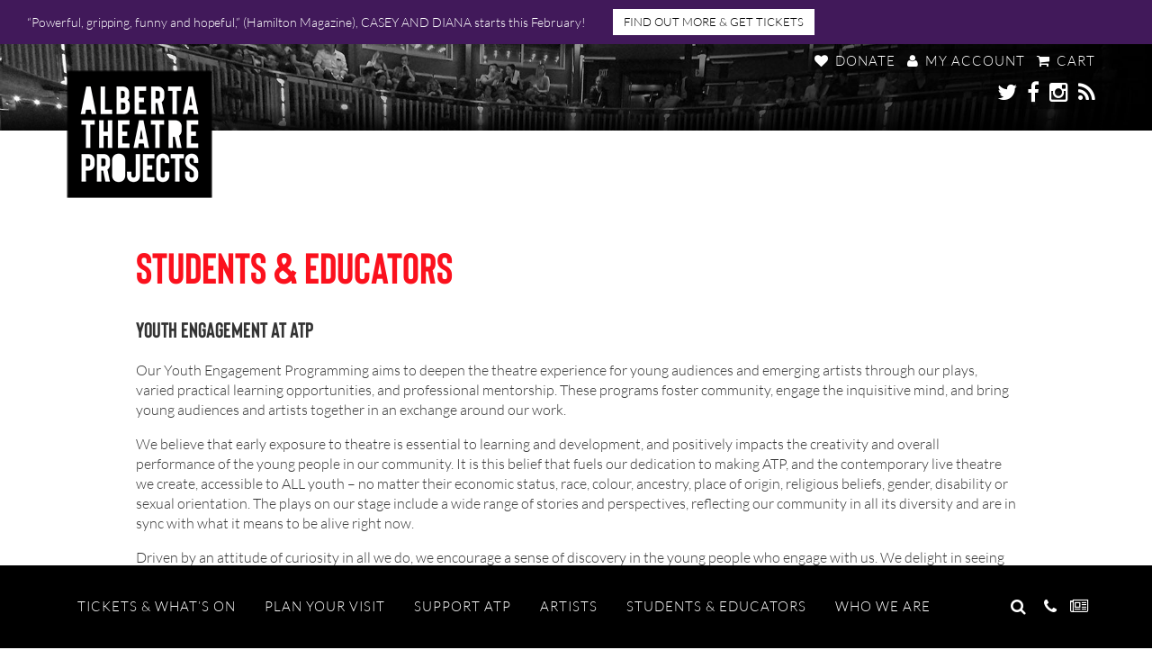

--- FILE ---
content_type: text/html; charset=UTF-8
request_url: https://albertatheatreprojects.com/students-educators/
body_size: 12670
content:

<!doctype html>

<!--[if lt IE 7]><html lang="en-US" class="no-js lt-ie9 lt-ie8 lt-ie7"><![endif]-->
<!--[if (IE 7)&!(IEMobile)]><html lang="en-US" class="no-js lt-ie9 lt-ie8"><![endif]-->
<!--[if (IE 8)&!(IEMobile)]><html lang="en-US" class="no-js lt-ie9"><![endif]-->
<!--[if gt IE 8]><!--> <html lang="en-US" class="no-js"><!--<![endif]-->

<head>
    <!-- Google Tag Manager -->
    <script>(function(w,d,s,l,i){w[l]=w[l]||[];w[l].push({'gtm.start':
                new Date().getTime(),event:'gtm.js'});var f=d.getElementsByTagName(s)[0],
            j=d.createElement(s),dl=l!='dataLayer'?'&l='+l:'';j.async=true;j.src=
            'https://www.googletagmanager.com/gtm.js?id='+i+dl;f.parentNode.insertBefore(j,f);
        })(window,document,'script','dataLayer','GTM-W32MFZW');</script>
    <!-- End Google Tag Manager -->

  <meta charset="utf-8">

    <meta http-equiv="X-UA-Compatible" content="IE=edge">

    <meta name="viewport" content="width=device-width, initial-scale=1.0"/>

    <link rel="apple-touch-icon" sizes="180x180" href="/favicon-apple.png">
  <link rel="icon" type="image/png" href="/favicon-hd.png" sizes="196x196">
  <link rel="icon" type="image/png" href="/favicon.png" sizes="32x32">
  <meta name="theme-color" content="#272727">

    <script src="https://use.typekit.net/ygq2vxn.js"></script>
  <script>try{Typekit.load({ async: true });}catch(e){}</script>
  <link rel="stylesheet" href="//maxcdn.bootstrapcdn.com/font-awesome/4.4.0/css/font-awesome.min.css">
  <link rel="stylesheet" href="/wp-content/themes/atp/custom.css">
  <!-- wordpress head functions -->
  <title>Students &#038; Educators &#8211; Alberta Theatre Projects</title>
<meta name='robots' content='max-image-preview:large' />
<link rel='dns-prefetch' href='//tickets.albertatheatreprojects.com' />
<link rel="alternate" type="text/calendar" title="Alberta Theatre Projects &raquo; iCal Feed" href="https://albertatheatreprojects.com/events/?ical=1" />
<link rel="alternate" title="oEmbed (JSON)" type="application/json+oembed" href="https://albertatheatreprojects.com/wp-json/oembed/1.0/embed?url=https%3A%2F%2Falbertatheatreprojects.com%2Fstudents-educators%2F" />
<link rel="alternate" title="oEmbed (XML)" type="text/xml+oembed" href="https://albertatheatreprojects.com/wp-json/oembed/1.0/embed?url=https%3A%2F%2Falbertatheatreprojects.com%2Fstudents-educators%2F&#038;format=xml" />
<style id='wp-img-auto-sizes-contain-inline-css' type='text/css'>
img:is([sizes=auto i],[sizes^="auto," i]){contain-intrinsic-size:3000px 1500px}
/*# sourceURL=wp-img-auto-sizes-contain-inline-css */
</style>

<link rel='stylesheet' id='wp-block-library-css' href='https://albertatheatreprojects.com/wp-includes/css/dist/block-library/style.min.css' type='text/css' media='all' />
<style id='wp-block-heading-inline-css' type='text/css'>
h1:where(.wp-block-heading).has-background,h2:where(.wp-block-heading).has-background,h3:where(.wp-block-heading).has-background,h4:where(.wp-block-heading).has-background,h5:where(.wp-block-heading).has-background,h6:where(.wp-block-heading).has-background{padding:1.25em 2.375em}h1.has-text-align-left[style*=writing-mode]:where([style*=vertical-lr]),h1.has-text-align-right[style*=writing-mode]:where([style*=vertical-rl]),h2.has-text-align-left[style*=writing-mode]:where([style*=vertical-lr]),h2.has-text-align-right[style*=writing-mode]:where([style*=vertical-rl]),h3.has-text-align-left[style*=writing-mode]:where([style*=vertical-lr]),h3.has-text-align-right[style*=writing-mode]:where([style*=vertical-rl]),h4.has-text-align-left[style*=writing-mode]:where([style*=vertical-lr]),h4.has-text-align-right[style*=writing-mode]:where([style*=vertical-rl]),h5.has-text-align-left[style*=writing-mode]:where([style*=vertical-lr]),h5.has-text-align-right[style*=writing-mode]:where([style*=vertical-rl]),h6.has-text-align-left[style*=writing-mode]:where([style*=vertical-lr]),h6.has-text-align-right[style*=writing-mode]:where([style*=vertical-rl]){rotate:180deg}
/*# sourceURL=https://albertatheatreprojects.com/wp-includes/blocks/heading/style.min.css */
</style>
<style id='wp-block-image-inline-css' type='text/css'>
.wp-block-image>a,.wp-block-image>figure>a{display:inline-block}.wp-block-image img{box-sizing:border-box;height:auto;max-width:100%;vertical-align:bottom}@media not (prefers-reduced-motion){.wp-block-image img.hide{visibility:hidden}.wp-block-image img.show{animation:show-content-image .4s}}.wp-block-image[style*=border-radius] img,.wp-block-image[style*=border-radius]>a{border-radius:inherit}.wp-block-image.has-custom-border img{box-sizing:border-box}.wp-block-image.aligncenter{text-align:center}.wp-block-image.alignfull>a,.wp-block-image.alignwide>a{width:100%}.wp-block-image.alignfull img,.wp-block-image.alignwide img{height:auto;width:100%}.wp-block-image .aligncenter,.wp-block-image .alignleft,.wp-block-image .alignright,.wp-block-image.aligncenter,.wp-block-image.alignleft,.wp-block-image.alignright{display:table}.wp-block-image .aligncenter>figcaption,.wp-block-image .alignleft>figcaption,.wp-block-image .alignright>figcaption,.wp-block-image.aligncenter>figcaption,.wp-block-image.alignleft>figcaption,.wp-block-image.alignright>figcaption{caption-side:bottom;display:table-caption}.wp-block-image .alignleft{float:left;margin:.5em 1em .5em 0}.wp-block-image .alignright{float:right;margin:.5em 0 .5em 1em}.wp-block-image .aligncenter{margin-left:auto;margin-right:auto}.wp-block-image :where(figcaption){margin-bottom:1em;margin-top:.5em}.wp-block-image.is-style-circle-mask img{border-radius:9999px}@supports ((-webkit-mask-image:none) or (mask-image:none)) or (-webkit-mask-image:none){.wp-block-image.is-style-circle-mask img{border-radius:0;-webkit-mask-image:url('data:image/svg+xml;utf8,<svg viewBox="0 0 100 100" xmlns="http://www.w3.org/2000/svg"><circle cx="50" cy="50" r="50"/></svg>');mask-image:url('data:image/svg+xml;utf8,<svg viewBox="0 0 100 100" xmlns="http://www.w3.org/2000/svg"><circle cx="50" cy="50" r="50"/></svg>');mask-mode:alpha;-webkit-mask-position:center;mask-position:center;-webkit-mask-repeat:no-repeat;mask-repeat:no-repeat;-webkit-mask-size:contain;mask-size:contain}}:root :where(.wp-block-image.is-style-rounded img,.wp-block-image .is-style-rounded img){border-radius:9999px}.wp-block-image figure{margin:0}.wp-lightbox-container{display:flex;flex-direction:column;position:relative}.wp-lightbox-container img{cursor:zoom-in}.wp-lightbox-container img:hover+button{opacity:1}.wp-lightbox-container button{align-items:center;backdrop-filter:blur(16px) saturate(180%);background-color:#5a5a5a40;border:none;border-radius:4px;cursor:zoom-in;display:flex;height:20px;justify-content:center;opacity:0;padding:0;position:absolute;right:16px;text-align:center;top:16px;width:20px;z-index:100}@media not (prefers-reduced-motion){.wp-lightbox-container button{transition:opacity .2s ease}}.wp-lightbox-container button:focus-visible{outline:3px auto #5a5a5a40;outline:3px auto -webkit-focus-ring-color;outline-offset:3px}.wp-lightbox-container button:hover{cursor:pointer;opacity:1}.wp-lightbox-container button:focus{opacity:1}.wp-lightbox-container button:focus,.wp-lightbox-container button:hover,.wp-lightbox-container button:not(:hover):not(:active):not(.has-background){background-color:#5a5a5a40;border:none}.wp-lightbox-overlay{box-sizing:border-box;cursor:zoom-out;height:100vh;left:0;overflow:hidden;position:fixed;top:0;visibility:hidden;width:100%;z-index:100000}.wp-lightbox-overlay .close-button{align-items:center;cursor:pointer;display:flex;justify-content:center;min-height:40px;min-width:40px;padding:0;position:absolute;right:calc(env(safe-area-inset-right) + 16px);top:calc(env(safe-area-inset-top) + 16px);z-index:5000000}.wp-lightbox-overlay .close-button:focus,.wp-lightbox-overlay .close-button:hover,.wp-lightbox-overlay .close-button:not(:hover):not(:active):not(.has-background){background:none;border:none}.wp-lightbox-overlay .lightbox-image-container{height:var(--wp--lightbox-container-height);left:50%;overflow:hidden;position:absolute;top:50%;transform:translate(-50%,-50%);transform-origin:top left;width:var(--wp--lightbox-container-width);z-index:9999999999}.wp-lightbox-overlay .wp-block-image{align-items:center;box-sizing:border-box;display:flex;height:100%;justify-content:center;margin:0;position:relative;transform-origin:0 0;width:100%;z-index:3000000}.wp-lightbox-overlay .wp-block-image img{height:var(--wp--lightbox-image-height);min-height:var(--wp--lightbox-image-height);min-width:var(--wp--lightbox-image-width);width:var(--wp--lightbox-image-width)}.wp-lightbox-overlay .wp-block-image figcaption{display:none}.wp-lightbox-overlay button{background:none;border:none}.wp-lightbox-overlay .scrim{background-color:#fff;height:100%;opacity:.9;position:absolute;width:100%;z-index:2000000}.wp-lightbox-overlay.active{visibility:visible}@media not (prefers-reduced-motion){.wp-lightbox-overlay.active{animation:turn-on-visibility .25s both}.wp-lightbox-overlay.active img{animation:turn-on-visibility .35s both}.wp-lightbox-overlay.show-closing-animation:not(.active){animation:turn-off-visibility .35s both}.wp-lightbox-overlay.show-closing-animation:not(.active) img{animation:turn-off-visibility .25s both}.wp-lightbox-overlay.zoom.active{animation:none;opacity:1;visibility:visible}.wp-lightbox-overlay.zoom.active .lightbox-image-container{animation:lightbox-zoom-in .4s}.wp-lightbox-overlay.zoom.active .lightbox-image-container img{animation:none}.wp-lightbox-overlay.zoom.active .scrim{animation:turn-on-visibility .4s forwards}.wp-lightbox-overlay.zoom.show-closing-animation:not(.active){animation:none}.wp-lightbox-overlay.zoom.show-closing-animation:not(.active) .lightbox-image-container{animation:lightbox-zoom-out .4s}.wp-lightbox-overlay.zoom.show-closing-animation:not(.active) .lightbox-image-container img{animation:none}.wp-lightbox-overlay.zoom.show-closing-animation:not(.active) .scrim{animation:turn-off-visibility .4s forwards}}@keyframes show-content-image{0%{visibility:hidden}99%{visibility:hidden}to{visibility:visible}}@keyframes turn-on-visibility{0%{opacity:0}to{opacity:1}}@keyframes turn-off-visibility{0%{opacity:1;visibility:visible}99%{opacity:0;visibility:visible}to{opacity:0;visibility:hidden}}@keyframes lightbox-zoom-in{0%{transform:translate(calc((-100vw + var(--wp--lightbox-scrollbar-width))/2 + var(--wp--lightbox-initial-left-position)),calc(-50vh + var(--wp--lightbox-initial-top-position))) scale(var(--wp--lightbox-scale))}to{transform:translate(-50%,-50%) scale(1)}}@keyframes lightbox-zoom-out{0%{transform:translate(-50%,-50%) scale(1);visibility:visible}99%{visibility:visible}to{transform:translate(calc((-100vw + var(--wp--lightbox-scrollbar-width))/2 + var(--wp--lightbox-initial-left-position)),calc(-50vh + var(--wp--lightbox-initial-top-position))) scale(var(--wp--lightbox-scale));visibility:hidden}}
/*# sourceURL=https://albertatheatreprojects.com/wp-includes/blocks/image/style.min.css */
</style>
<style id='wp-block-list-inline-css' type='text/css'>
ol,ul{box-sizing:border-box}:root :where(.wp-block-list.has-background){padding:1.25em 2.375em}
/*# sourceURL=https://albertatheatreprojects.com/wp-includes/blocks/list/style.min.css */
</style>
<style id='wp-block-paragraph-inline-css' type='text/css'>
.is-small-text{font-size:.875em}.is-regular-text{font-size:1em}.is-large-text{font-size:2.25em}.is-larger-text{font-size:3em}.has-drop-cap:not(:focus):first-letter{float:left;font-size:8.4em;font-style:normal;font-weight:100;line-height:.68;margin:.05em .1em 0 0;text-transform:uppercase}body.rtl .has-drop-cap:not(:focus):first-letter{float:none;margin-left:.1em}p.has-drop-cap.has-background{overflow:hidden}:root :where(p.has-background){padding:1.25em 2.375em}:where(p.has-text-color:not(.has-link-color)) a{color:inherit}p.has-text-align-left[style*="writing-mode:vertical-lr"],p.has-text-align-right[style*="writing-mode:vertical-rl"]{rotate:180deg}
/*# sourceURL=https://albertatheatreprojects.com/wp-includes/blocks/paragraph/style.min.css */
</style>
<style id='wp-block-separator-inline-css' type='text/css'>
@charset "UTF-8";.wp-block-separator{border:none;border-top:2px solid}:root :where(.wp-block-separator.is-style-dots){height:auto;line-height:1;text-align:center}:root :where(.wp-block-separator.is-style-dots):before{color:currentColor;content:"···";font-family:serif;font-size:1.5em;letter-spacing:2em;padding-left:2em}.wp-block-separator.is-style-dots{background:none!important;border:none!important}
/*# sourceURL=https://albertatheatreprojects.com/wp-includes/blocks/separator/style.min.css */
</style>
<style id='global-styles-inline-css' type='text/css'>
:root{--wp--preset--aspect-ratio--square: 1;--wp--preset--aspect-ratio--4-3: 4/3;--wp--preset--aspect-ratio--3-4: 3/4;--wp--preset--aspect-ratio--3-2: 3/2;--wp--preset--aspect-ratio--2-3: 2/3;--wp--preset--aspect-ratio--16-9: 16/9;--wp--preset--aspect-ratio--9-16: 9/16;--wp--preset--color--black: #000000;--wp--preset--color--cyan-bluish-gray: #abb8c3;--wp--preset--color--white: #ffffff;--wp--preset--color--pale-pink: #f78da7;--wp--preset--color--vivid-red: #cf2e2e;--wp--preset--color--luminous-vivid-orange: #ff6900;--wp--preset--color--luminous-vivid-amber: #fcb900;--wp--preset--color--light-green-cyan: #7bdcb5;--wp--preset--color--vivid-green-cyan: #00d084;--wp--preset--color--pale-cyan-blue: #8ed1fc;--wp--preset--color--vivid-cyan-blue: #0693e3;--wp--preset--color--vivid-purple: #9b51e0;--wp--preset--gradient--vivid-cyan-blue-to-vivid-purple: linear-gradient(135deg,rgb(6,147,227) 0%,rgb(155,81,224) 100%);--wp--preset--gradient--light-green-cyan-to-vivid-green-cyan: linear-gradient(135deg,rgb(122,220,180) 0%,rgb(0,208,130) 100%);--wp--preset--gradient--luminous-vivid-amber-to-luminous-vivid-orange: linear-gradient(135deg,rgb(252,185,0) 0%,rgb(255,105,0) 100%);--wp--preset--gradient--luminous-vivid-orange-to-vivid-red: linear-gradient(135deg,rgb(255,105,0) 0%,rgb(207,46,46) 100%);--wp--preset--gradient--very-light-gray-to-cyan-bluish-gray: linear-gradient(135deg,rgb(238,238,238) 0%,rgb(169,184,195) 100%);--wp--preset--gradient--cool-to-warm-spectrum: linear-gradient(135deg,rgb(74,234,220) 0%,rgb(151,120,209) 20%,rgb(207,42,186) 40%,rgb(238,44,130) 60%,rgb(251,105,98) 80%,rgb(254,248,76) 100%);--wp--preset--gradient--blush-light-purple: linear-gradient(135deg,rgb(255,206,236) 0%,rgb(152,150,240) 100%);--wp--preset--gradient--blush-bordeaux: linear-gradient(135deg,rgb(254,205,165) 0%,rgb(254,45,45) 50%,rgb(107,0,62) 100%);--wp--preset--gradient--luminous-dusk: linear-gradient(135deg,rgb(255,203,112) 0%,rgb(199,81,192) 50%,rgb(65,88,208) 100%);--wp--preset--gradient--pale-ocean: linear-gradient(135deg,rgb(255,245,203) 0%,rgb(182,227,212) 50%,rgb(51,167,181) 100%);--wp--preset--gradient--electric-grass: linear-gradient(135deg,rgb(202,248,128) 0%,rgb(113,206,126) 100%);--wp--preset--gradient--midnight: linear-gradient(135deg,rgb(2,3,129) 0%,rgb(40,116,252) 100%);--wp--preset--font-size--small: 13px;--wp--preset--font-size--medium: 20px;--wp--preset--font-size--large: 36px;--wp--preset--font-size--x-large: 42px;--wp--preset--spacing--20: 0.44rem;--wp--preset--spacing--30: 0.67rem;--wp--preset--spacing--40: 1rem;--wp--preset--spacing--50: 1.5rem;--wp--preset--spacing--60: 2.25rem;--wp--preset--spacing--70: 3.38rem;--wp--preset--spacing--80: 5.06rem;--wp--preset--shadow--natural: 6px 6px 9px rgba(0, 0, 0, 0.2);--wp--preset--shadow--deep: 12px 12px 50px rgba(0, 0, 0, 0.4);--wp--preset--shadow--sharp: 6px 6px 0px rgba(0, 0, 0, 0.2);--wp--preset--shadow--outlined: 6px 6px 0px -3px rgb(255, 255, 255), 6px 6px rgb(0, 0, 0);--wp--preset--shadow--crisp: 6px 6px 0px rgb(0, 0, 0);}:where(.is-layout-flex){gap: 0.5em;}:where(.is-layout-grid){gap: 0.5em;}body .is-layout-flex{display: flex;}.is-layout-flex{flex-wrap: wrap;align-items: center;}.is-layout-flex > :is(*, div){margin: 0;}body .is-layout-grid{display: grid;}.is-layout-grid > :is(*, div){margin: 0;}:where(.wp-block-columns.is-layout-flex){gap: 2em;}:where(.wp-block-columns.is-layout-grid){gap: 2em;}:where(.wp-block-post-template.is-layout-flex){gap: 1.25em;}:where(.wp-block-post-template.is-layout-grid){gap: 1.25em;}.has-black-color{color: var(--wp--preset--color--black) !important;}.has-cyan-bluish-gray-color{color: var(--wp--preset--color--cyan-bluish-gray) !important;}.has-white-color{color: var(--wp--preset--color--white) !important;}.has-pale-pink-color{color: var(--wp--preset--color--pale-pink) !important;}.has-vivid-red-color{color: var(--wp--preset--color--vivid-red) !important;}.has-luminous-vivid-orange-color{color: var(--wp--preset--color--luminous-vivid-orange) !important;}.has-luminous-vivid-amber-color{color: var(--wp--preset--color--luminous-vivid-amber) !important;}.has-light-green-cyan-color{color: var(--wp--preset--color--light-green-cyan) !important;}.has-vivid-green-cyan-color{color: var(--wp--preset--color--vivid-green-cyan) !important;}.has-pale-cyan-blue-color{color: var(--wp--preset--color--pale-cyan-blue) !important;}.has-vivid-cyan-blue-color{color: var(--wp--preset--color--vivid-cyan-blue) !important;}.has-vivid-purple-color{color: var(--wp--preset--color--vivid-purple) !important;}.has-black-background-color{background-color: var(--wp--preset--color--black) !important;}.has-cyan-bluish-gray-background-color{background-color: var(--wp--preset--color--cyan-bluish-gray) !important;}.has-white-background-color{background-color: var(--wp--preset--color--white) !important;}.has-pale-pink-background-color{background-color: var(--wp--preset--color--pale-pink) !important;}.has-vivid-red-background-color{background-color: var(--wp--preset--color--vivid-red) !important;}.has-luminous-vivid-orange-background-color{background-color: var(--wp--preset--color--luminous-vivid-orange) !important;}.has-luminous-vivid-amber-background-color{background-color: var(--wp--preset--color--luminous-vivid-amber) !important;}.has-light-green-cyan-background-color{background-color: var(--wp--preset--color--light-green-cyan) !important;}.has-vivid-green-cyan-background-color{background-color: var(--wp--preset--color--vivid-green-cyan) !important;}.has-pale-cyan-blue-background-color{background-color: var(--wp--preset--color--pale-cyan-blue) !important;}.has-vivid-cyan-blue-background-color{background-color: var(--wp--preset--color--vivid-cyan-blue) !important;}.has-vivid-purple-background-color{background-color: var(--wp--preset--color--vivid-purple) !important;}.has-black-border-color{border-color: var(--wp--preset--color--black) !important;}.has-cyan-bluish-gray-border-color{border-color: var(--wp--preset--color--cyan-bluish-gray) !important;}.has-white-border-color{border-color: var(--wp--preset--color--white) !important;}.has-pale-pink-border-color{border-color: var(--wp--preset--color--pale-pink) !important;}.has-vivid-red-border-color{border-color: var(--wp--preset--color--vivid-red) !important;}.has-luminous-vivid-orange-border-color{border-color: var(--wp--preset--color--luminous-vivid-orange) !important;}.has-luminous-vivid-amber-border-color{border-color: var(--wp--preset--color--luminous-vivid-amber) !important;}.has-light-green-cyan-border-color{border-color: var(--wp--preset--color--light-green-cyan) !important;}.has-vivid-green-cyan-border-color{border-color: var(--wp--preset--color--vivid-green-cyan) !important;}.has-pale-cyan-blue-border-color{border-color: var(--wp--preset--color--pale-cyan-blue) !important;}.has-vivid-cyan-blue-border-color{border-color: var(--wp--preset--color--vivid-cyan-blue) !important;}.has-vivid-purple-border-color{border-color: var(--wp--preset--color--vivid-purple) !important;}.has-vivid-cyan-blue-to-vivid-purple-gradient-background{background: var(--wp--preset--gradient--vivid-cyan-blue-to-vivid-purple) !important;}.has-light-green-cyan-to-vivid-green-cyan-gradient-background{background: var(--wp--preset--gradient--light-green-cyan-to-vivid-green-cyan) !important;}.has-luminous-vivid-amber-to-luminous-vivid-orange-gradient-background{background: var(--wp--preset--gradient--luminous-vivid-amber-to-luminous-vivid-orange) !important;}.has-luminous-vivid-orange-to-vivid-red-gradient-background{background: var(--wp--preset--gradient--luminous-vivid-orange-to-vivid-red) !important;}.has-very-light-gray-to-cyan-bluish-gray-gradient-background{background: var(--wp--preset--gradient--very-light-gray-to-cyan-bluish-gray) !important;}.has-cool-to-warm-spectrum-gradient-background{background: var(--wp--preset--gradient--cool-to-warm-spectrum) !important;}.has-blush-light-purple-gradient-background{background: var(--wp--preset--gradient--blush-light-purple) !important;}.has-blush-bordeaux-gradient-background{background: var(--wp--preset--gradient--blush-bordeaux) !important;}.has-luminous-dusk-gradient-background{background: var(--wp--preset--gradient--luminous-dusk) !important;}.has-pale-ocean-gradient-background{background: var(--wp--preset--gradient--pale-ocean) !important;}.has-electric-grass-gradient-background{background: var(--wp--preset--gradient--electric-grass) !important;}.has-midnight-gradient-background{background: var(--wp--preset--gradient--midnight) !important;}.has-small-font-size{font-size: var(--wp--preset--font-size--small) !important;}.has-medium-font-size{font-size: var(--wp--preset--font-size--medium) !important;}.has-large-font-size{font-size: var(--wp--preset--font-size--large) !important;}.has-x-large-font-size{font-size: var(--wp--preset--font-size--x-large) !important;}
/*# sourceURL=global-styles-inline-css */
</style>

<style id='classic-theme-styles-inline-css' type='text/css'>
/*! This file is auto-generated */
.wp-block-button__link{color:#fff;background-color:#32373c;border-radius:9999px;box-shadow:none;text-decoration:none;padding:calc(.667em + 2px) calc(1.333em + 2px);font-size:1.125em}.wp-block-file__button{background:#32373c;color:#fff;text-decoration:none}
/*# sourceURL=/wp-includes/css/classic-themes.min.css */
</style>
<link rel='stylesheet' id='fjs-frontend-css' href='https://albertatheatreprojects.com/wp-content/plugins/alberta-theatre-projects/assets/css/fjs-frontend.css' type='text/css' media='all' />
<link rel='stylesheet' id='bones-styles-css' href='https://albertatheatreprojects.com/wp-content/themes/atp/library/css/main.css' type='text/css' media='all' />
<script type="text/javascript" src="//tickets.albertatheatreprojects.com/albertatheatreprojects/website/scripts/integrate.js" id="spektrix-integrate-js"></script>
<script type="text/javascript" src="https://albertatheatreprojects.com/wp-content/themes/atp/library/js/jquery-2.2.4.min.js" id="jquery-js"></script>
<script type="text/javascript" src="https://albertatheatreprojects.com/wp-content/plugins/alberta-theatre-projects/assets/js/fjs-frontend.js" id="fjs-frontend-js"></script>
<script type="text/javascript" src="https://albertatheatreprojects.com/wp-content/themes/atp/library/js/modernizr.custom.min.js" id="bones-modernizr-js"></script>
<script type="text/javascript" src="https://albertatheatreprojects.com/wp-content/themes/atp/library/js/respond.min.js" id="bones-respond-js"></script>
<link rel="https://api.w.org/" href="https://albertatheatreprojects.com/wp-json/" /><link rel="alternate" title="JSON" type="application/json" href="https://albertatheatreprojects.com/wp-json/wp/v2/pages/5674" /><link rel="canonical" href="https://albertatheatreprojects.com/students-educators/" />
<link rel='shortlink' href='https://albertatheatreprojects.com/?p=5674' />
        <script src="https://webcomponents.spektrix.com/stable/webcomponents-loader.js"></script>
	      <script src="https://webcomponents.spektrix.com/stable/spektrix-component-loader.js" data-components="spektrix-donate" async></script>
        <meta name="tec-api-version" content="v1"><meta name="tec-api-origin" content="https://albertatheatreprojects.com"><link rel="alternate" href="https://albertatheatreprojects.com/wp-json/tribe/events/v1/" />
<!-- Meta Pixel Code -->
<script type='text/javascript'>
!function(f,b,e,v,n,t,s){if(f.fbq)return;n=f.fbq=function(){n.callMethod?
n.callMethod.apply(n,arguments):n.queue.push(arguments)};if(!f._fbq)f._fbq=n;
n.push=n;n.loaded=!0;n.version='2.0';n.queue=[];t=b.createElement(e);t.async=!0;
t.src=v;s=b.getElementsByTagName(e)[0];s.parentNode.insertBefore(t,s)}(window,
document,'script','https://connect.facebook.net/en_US/fbevents.js');
</script>
<!-- End Meta Pixel Code -->
<script type='text/javascript'>var url = window.location.origin + '?ob=open-bridge';
            fbq('set', 'openbridge', '4888654267832750', url);
fbq('init', '4888654267832750', {}, {
    "agent": "wordpress-6.9-4.1.5"
})</script><script type='text/javascript'>
    fbq('track', 'PageView', []);
  </script><link rel="icon" href="https://albertatheatreprojects.com/wp-content/uploads/2019/04/cropped-atp-logo-black-mini-32x32.png" sizes="32x32" />
<link rel="icon" href="https://albertatheatreprojects.com/wp-content/uploads/2019/04/cropped-atp-logo-black-mini-192x192.png" sizes="192x192" />
<link rel="apple-touch-icon" href="https://albertatheatreprojects.com/wp-content/uploads/2019/04/cropped-atp-logo-black-mini-180x180.png" />
<meta name="msapplication-TileImage" content="https://albertatheatreprojects.com/wp-content/uploads/2019/04/cropped-atp-logo-black-mini-270x270.png" />
		<style type="text/css" id="wp-custom-css">
			.page-header .footer-social {
    background: rgba(0, 0, 0, .4);
    line-height: 30px;
    top: 35px;
    padding: 3px 8px 1px;
}

.page-header .footer-social a:first-child {
    margin-left: 0;
}		</style>
		  <!-- end of wordpress head -->

    
</head>

<body class="wp-singular page-template page-template-pg-shortheader page-template-pg-shortheader-php page page-id-5674 page-parent wp-custom-logo wp-theme-atp students-educators tribe-no-js pg-shortheader" itemscope itemtype="http://schema.org/WebPage">
<!-- Google Tag Manager (noscript) -->
<noscript><iframe src="https://www.googletagmanager.com/ns.html?id=GTM-W32MFZW"
                  height="0" width="0" style="display:none;visibility:hidden"></iframe></noscript>
<!-- End Google Tag Manager (noscript) -->
<!--[if lt IE 9]><p class="browserwarning">Your browser is <strong>very old.</strong> Please <a href="http://browsehappy.com/">upgrade to a different browser</a> to properly browse this web site.</p><![endif]-->



  
    <style>
        #site-banner, #site-banner p{
            color: #FFF !important;
        }

        #site-banner a.ub-button{
            background-color: #ffffff;
            color: #000000;
        }

        #site-banner a.ub-button:hover{
            background-color: #000000;
            color: #ffffff;
        }
    </style>

  <header id="site-banner" style="background-color: #41195a">
    <p>“Powerful, gripping, funny and hopeful,” (Hamilton Magazine), CASEY AND DIANA starts this February!</p>

          <a class="ub-button  btn" href="https://albertatheatreprojects.com/whats-on/2025-26/casey-and-diana/">FIND OUT MORE & GET TICKETS</a>
       </header>
    
<div class="wrapper"> <!-- /needed for mmenu scrip -->

<div class="mobile-bar  FixedTop  cf">
  <div class="container">
    <p class="mobile-logo" itemscope itemtype="http://schema.org/Organization"><a href="/" rel="nofollow"><span class="visuallyhidden">Alberta Theatre Projects</span></a></p>

        <div class="fjs-spektrix-header-snippet-mobile">
      <a href="https://albertatheatreprojects.com/cart/" class="fjs-spektrix-header-snippet-mobile__link" title="Cart"><i class="fa fa-shopping-cart"></i></a>
    </div>
        <a href="#nav-mobile" class="mobile-menu-button"><i class="fa fa-bars"></i></a>
</div>

</div> <!-- /mobile-bar -->

<!-- mobile navigation -->
<nav role="navigation" id="nav-mobile" class="nav-mobile">
  <div class="mobile-menu-wrap">
    <ul>
      <li class="page_item page-item-2"><a href="https://albertatheatreprojects.com/">Home</a></li>
<li class="page_item page-item-8 page_item_has_children parent-menu-item"><a href="https://albertatheatreprojects.com/whats-on/">Tickets &#038; What&#8217;s On?</a>
<ul class='children'>
	<li class="page_item page-item-19464 page_item_has_children parent-menu-item"><a href="https://albertatheatreprojects.com/whats-on/2025-26/">2025-26 Season</a>
	<ul class='children'>
		<li class="page_item page-item-20046"><a href="https://albertatheatreprojects.com/whats-on/2025-26/sleepy-hollow/">The Legend of Sleepy Hollow</a></li>
		<li class="page_item page-item-20048"><a href="https://albertatheatreprojects.com/whats-on/2025-26/wizard-of-oz/">The Wizard of Oz</a></li>
		<li class="page_item page-item-20050"><a href="https://albertatheatreprojects.com/whats-on/2025-26/casey-and-diana/">Casey and Diana</a></li>
		<li class="page_item page-item-20052"><a href="https://albertatheatreprojects.com/whats-on/2025-26/wildwoman/">WILDWOMAN</a></li>
	</ul>
</li>
	<li class="page_item page-item-13 page_item_has_children parent-menu-item"><a href="https://albertatheatreprojects.com/whats-on/tickets/">Tickets</a>
	<ul class='children'>
		<li class="page_item page-item-18977"><a href="https://albertatheatreprojects.com/whats-on/tickets/best-deal/">Get the Best Deal on Tickets</a></li>
		<li class="page_item page-item-3590"><a href="https://albertatheatreprojects.com/whats-on/tickets/gift-ticket-vouchers/">Gift Ticket Vouchers</a></li>
		<li class="page_item page-item-28"><a href="https://albertatheatreprojects.com/whats-on/tickets/group-sales-promotions/">Group Sales</a></li>
		<li class="page_item page-item-11226"><a href="https://albertatheatreprojects.com/whats-on/tickets/terms-and-conditions/">Terms and Conditions</a></li>
	</ul>
</li>
	<li class="page_item page-item-5729"><a href="https://albertatheatreprojects.com/whats-on/accessible-performances/">Accessible Performances</a></li>
</ul>
</li>
<li class="page_item page-item-5671 page_item_has_children parent-menu-item"><a href="https://albertatheatreprojects.com/plan-your-visit/">Plan Your Visit</a>
<ul class='children'>
	<li class="page_item page-item-21"><a href="https://albertatheatreprojects.com/plan-your-visit/the-martha-cohen-theatre/">Getting Here</a></li>
	<li class="page_item page-item-5631"><a href="https://albertatheatreprojects.com/plan-your-visit/seating-maps/">Seating Maps  |  Martha Cohen Theatre</a></li>
	<li class="page_item page-item-5705"><a href="https://albertatheatreprojects.com/plan-your-visit/accessibility/">Accessibility</a></li>
	<li class="page_item page-item-2991"><a href="https://albertatheatreprojects.com/plan-your-visit/faq/">Frequently Asked Questions</a></li>
</ul>
</li>
<li class="page_item page-item-10 page_item_has_children parent-menu-item"><a href="https://albertatheatreprojects.com/support-atp/">Support ATP</a>
<ul class='children'>
	<li class="page_item page-item-24 page_item_has_children parent-menu-item"><a href="https://albertatheatreprojects.com/support-atp/ways-to-donate/">Ways to Donate</a>
	<ul class='children'>
		<li class="page_item page-item-20096"><a href="https://albertatheatreprojects.com/support-atp/ways-to-donate/monthly-donation/">Become an ATP Monthly Donor</a></li>
	</ul>
</li>
	<li class="page_item page-item-14391"><a href="https://albertatheatreprojects.com/support-atp/atp-50-50-cash-raffle/">ATP 50/50 Cash Raffle</a></li>
	<li class="page_item page-item-25"><a href="https://albertatheatreprojects.com/support-atp/our-supporters/">Our Supporters</a></li>
	<li class="page_item page-item-287"><a href="https://albertatheatreprojects.com/support-atp/volunteer/">Volunteer</a></li>
	<li class="page_item page-item-3482"><a href="https://albertatheatreprojects.com/support-atp/advertise-at-atp/">Advertise at ATP</a></li>
</ul>
</li>
<li class="page_item page-item-5635 page_item_has_children parent-menu-item"><a href="https://albertatheatreprojects.com/artists/">Artists</a>
<ul class='children'>
	<li class="page_item page-item-1671"><a href="https://albertatheatreprojects.com/artists/auditions/">Auditions</a></li>
	<li class="page_item page-item-2152"><a href="https://albertatheatreprojects.com/artists/harry-and-martha-cohen-award/">The Harry and Martha Cohen Award</a></li>
</ul>
</li>
<li class="page_item page-item-5674 page_item_has_children current_page_item parent-menu-item"><a href="https://albertatheatreprojects.com/students-educators/" aria-current="page">Students &#038; Educators</a>
<ul class='children'>
	<li class="page_item page-item-16406"><a href="https://albertatheatreprojects.com/students-educators/youth-engagement-at-atp/">Youth Engagement at ATP</a></li>
	<li class="page_item page-item-12056"><a href="https://albertatheatreprojects.com/students-educators/student-matinees/">Student Matinees</a></li>
	<li class="page_item page-item-245"><a href="https://albertatheatreprojects.com/students-educators/student-tickets/">That $20 Ticket Thing</a></li>
</ul>
</li>
<li class="page_item page-item-9 page_item_has_children parent-menu-item"><a href="https://albertatheatreprojects.com/who-we-are/">Who We Are</a>
<ul class='children'>
	<li class="page_item page-item-15049"><a href="https://albertatheatreprojects.com/who-we-are/land-acknowledgement/">Land Acknowledgement</a></li>
	<li class="page_item page-item-35"><a href="https://albertatheatreprojects.com/who-we-are/contact-us/">Contact Us</a></li>
	<li class="page_item page-item-12235"><a href="https://albertatheatreprojects.com/who-we-are/board-of-directors/">Board of Directors</a></li>
	<li class="page_item page-item-34"><a href="https://albertatheatreprojects.com/who-we-are/work-at-atp/">Work at ATP</a></li>
	<li class="page_item page-item-23 page_item_has_children parent-menu-item"><a href="https://albertatheatreprojects.com/who-we-are/history-and-archives/">History and Archives</a>
	<ul class='children'>
		<li class="page_item page-item-1299"><a href="https://albertatheatreprojects.com/who-we-are/history-and-archives/call-for-submissions-enbridge-playwrights-awards/">Enbridge Playwrights Awards</a></li>
	</ul>
</li>
	<li class="page_item page-item-5676"><a href="https://albertatheatreprojects.com/who-we-are/blog/">Blog</a></li>
	<li class="page_item page-item-32"><a href="https://albertatheatreprojects.com/who-we-are/media/">Media</a></li>
	<li class="page_item page-item-12265"><a href="https://albertatheatreprojects.com/who-we-are/atp-email-sign-up/">Sign Up to Receive ATP Emails</a></li>
</ul>
</li>
    </ul>
    <div class="menu-bar--extras">
      <form role="search" method="get" id="searchform" class="searchbox" action="https://albertatheatreprojects.com/">
  <div>
    <label for="s" class="visuallyhidden">Search for:</label>
    <input type="search" class="searchbox-input" id="s" name="s" value="" placeholder="Search....."/>
    <button type="submit" class="searchbox-submit" >GO</button>
    <span class="searchbox-icon  search-button"><i class="fa fa-search"></i></span>
  </div>
</form>
      <a href="/contact-us/" title="Contact Us"><i class="fa fa-phone"></i></a>
      <a href="/newsletter/" title="Our Newsletter"><i class="fa fa-newspaper-o"></i></a>
      <a href="https://twitter.com/ABTHEATREPRJCTS" target="_blank"><i class="fa fa-twitter"></i></a>
        <a href="https://www.facebook.com/AlbertaTheatreProjects" target="_blank"><i class="fa fa-facebook"></i></a>
        <a href="https://www.instagram.com/ABTHEATREPRJCTS/" target="_blank"><i class="fa fa-instagram"></i></a>
        <a href="/blog" target="_blank"><i class="fa fa-rss" aria-hidden="true"></i></a>
    </div> <!-- /menu-bar--extras -->
  </div>
</nav>




  <style>
      .page-header{
        background-image: url('https://albertatheatreprojects.com/wp-content/uploads/2015/03/Tickets-HomepageImage.jpg');
      }
  </style>
  <header class="strip  page-header " role="banner" itemscope itemtype="http://schema.org/WPHeader">

    
    <div class="container  cf">

      <p class="main-logo" itemscope itemtype="http://schema.org/Organization"><a href="/" rel="nofollow"><span class="visuallyhidden">Alberta Theatre Projects</span></a></p>
          <div class="fjs-spektrix-header-snippet">
      <a href="https://albertatheatreprojects.com/support-atp/ways-to-donate/" class="fjs-spektrix-header-snippet__link fjs-spektrix-header-snippet__link--donate" title="Donate"><i class="fa fa-heart"></i> Donate</a>      <a href="https://albertatheatreprojects.com/my-account/" class="fjs-spektrix-header-snippet__link" title="My Account"><i class="fa fa-user"></i> My Account</a>
      <a href="https://albertatheatreprojects.com/cart/" class="fjs-spektrix-header-snippet__link" title="Cart"><i class="fa fa-shopping-cart"></i> Cart</a>
    </div>
          <div class="footer-social">
        <a href="https://twitter.com/ABTHEATREPRJCTS" target="_blank"><i class="fa fa-twitter"></i></a>
        <a href="https://www.facebook.com/AlbertaTheatreProjects" target="_blank"><i class="fa fa-facebook"></i></a>
        <a href="https://instagram.com/ABTHEATREPRJCTS" target="_blank"><i class="fa fa-instagram"></i></a>
        <a href="/blog" target="_blank"><i class="fa fa-rss" aria-hidden="true"></i></a>
      </div>
    </div> <!-- /container -->
    <div class="overlay">
      <div class="container  caption-wrapper">
              </div> <!--/container-->
    </div> <!-- /overlay -->

  </header> <!-- /header -->

 
  <div class="strip">
    <main class="container  cf" role="main" itemscope itemprop="mainContentOfPage" itemtype="http://schema.org/WebPageElement">
      <div class="row">
        <div class="primary-content  col-md-12">

        
          <section class="entry-content  cf">
            <h1 class="page-title">Students &#038; Educators</h1>
            <h2 class="wp-block-heading"><strong>Youth Engagement at ATP</strong></h2>
<p>Our Youth Engagement Programming aims to deepen the theatre experience for young audiences and emerging artists through our plays, varied practical learning opportunities, and professional mentorship. These programs foster community, engage the inquisitive mind, and bring young audiences and artists together in an exchange around our work.</p>
<p>We believe that early exposure to theatre is essential to learning and development, and positively impacts the creativity and overall performance of the young people in our community. It is this belief that fuels our dedication to making ATP, and the contemporary live theatre we create, accessible to ALL youth – no matter their economic status, race, colour, ancestry, place of origin, religious beliefs, gender, disability or sexual orientation. The plays on our stage include a wide range of stories and perspectives, reflecting our community in all its diversity and are in sync with what it means to be alive right now.</p>
<p>Driven by an attitude of curiosity in all we do, we encourage a sense of discovery in the young people who engage with us. We delight in seeing young minds and hearts opened through the life-changing experience of theatre.</p>
<p><strong>YOUth belong here at ATP!</strong></p>
<p>Alberta Theatre Projects takes great pride in fostering young and emerging artists in the community, particularly our playwrights and new works creators.</p>
<p><strong>Click the links below to discover more about our current Youth Engagement programs:</strong></p>
<ul class="wp-block-list">
<li><a href="https://albertatheatreprojects.com/student-matinees">Student </a><a href="https://albertatheatreprojects.com/student-matinees" target="_blank" rel="noreferrer noopener">Matinee</a><a href="https://albertatheatreprojects.com/student-matinees"> Series</a></li>
<li><a href="https://albertatheatreprojects.com/student-tickets">That $20 Ticket Thing</a></li>
</ul>
<hr class="wp-block-separator has-alpha-channel-opacity"/>
<p><strong>Sponsors</strong></p>
<figure class="wp-block-image size-large is-resized"><a href="https://hmcohenfoundation.com/" target="_blank" rel="noreferrer noopener"><img fetchpriority="high" decoding="async" width="706" height="1024" src="https://albertatheatreprojects.com/wp-content/uploads/2022/05/Harry-Martha-Cohen-Foundation-Logo-706x1024.png" alt="" class="wp-image-14810" style="width:105px;height:auto" srcset="https://albertatheatreprojects.com/wp-content/uploads/2022/05/Harry-Martha-Cohen-Foundation-Logo-706x1024.png 706w, https://albertatheatreprojects.com/wp-content/uploads/2022/05/Harry-Martha-Cohen-Foundation-Logo-48x70.png 48w, https://albertatheatreprojects.com/wp-content/uploads/2022/05/Harry-Martha-Cohen-Foundation-Logo.png 720w" sizes="(max-width: 706px) 100vw, 706px" /></a></figure>
<hr class="wp-block-separator has-alpha-channel-opacity"/>
<p><strong>Community Partners</strong></p>
<div class="wp-block-image">
<figure class="alignleft size-full is-resized"><a href="https://rogerscharityclassic.com/atp/" target="_blank" rel="noreferrer noopener"><img decoding="async" width="910" height="710" src="https://albertatheatreprojects.com/wp-content/uploads/2024/05/RCC_BFK_Logo_RGB.jpg" alt="" class="wp-image-18065" style="width:148px;height:auto" srcset="https://albertatheatreprojects.com/wp-content/uploads/2024/05/RCC_BFK_Logo_RGB.jpg 910w, https://albertatheatreprojects.com/wp-content/uploads/2024/05/RCC_BFK_Logo_RGB-768x599.jpg 768w, https://albertatheatreprojects.com/wp-content/uploads/2024/05/RCC_BFK_Logo_RGB-90x70.jpg 90w" sizes="(max-width: 910px) 100vw, 910px" /></a></figure>
</div>
<p><em>Alberta Theatre Projects is honoured to be a charity partner for this year’s Rogers Birdies for Kids, presented by AltaLink where we receive 100% of all donations and up to 50% in a matching gift.</em></p>
          </section> <!-- /entry-content -->

        
        
        </div> <!-- /primary-content -->

      </div> <!-- /row -->
    </main>
  </div> <!-- /strip-->

  <div class="strip">
    <nav class="nav-secondary  cf">
      <!-- load child pages, but if none exist, show parent pages -->
            <ul class="menu-secondary">
                <li class="current_page_item"><a href="https://albertatheatreprojects.com/students-educators/">Students &#038; Educators</a></li>
        <li class="page_item page-item-16406"><a href="https://albertatheatreprojects.com/students-educators/youth-engagement-at-atp/">Youth Engagement at ATP</a></li>
<li class="page_item page-item-12056"><a href="https://albertatheatreprojects.com/students-educators/student-matinees/">Student Matinees</a></li>
<li class="page_item page-item-245"><a href="https://albertatheatreprojects.com/students-educators/student-tickets/">That $20 Ticket Thing</a></li>
      </ul>
          </nav>

  </div> <!-- /strip -->

  <div id="menu-bar" class="menu-bar">
    <div class="container  cf">
      <nav class="nav-main  cf" role="navigation" itemscope itemtype="http://schema.org/SiteNavigationElement">
        <ul class="menu-main  nav">
  <li class="menu-item  menu-item--home"><a href="/">Home</a></li>

  <li class=""><a href="https://albertatheatreprojects.com/whats-on/">Tickets &amp; What&rsquo;s On</a>
    <div class="mega-box">
      <div class="container">
        <a href="https://albertatheatreprojects.com/whats-on/"><h3>Tickets &#038; What&#8217;s On?</h3></a>
        <div class="cf">
          <ul class="menu-sub">
            <li class="page_item page-item-19464 page_item_has_children parent-menu-item"><a href="https://albertatheatreprojects.com/whats-on/2025-26/">2025-26 Season</a>
<ul class='children'>
	<li class="page_item page-item-20046"><a href="https://albertatheatreprojects.com/whats-on/2025-26/sleepy-hollow/">The Legend of Sleepy Hollow</a></li>
	<li class="page_item page-item-20048"><a href="https://albertatheatreprojects.com/whats-on/2025-26/wizard-of-oz/">The Wizard of Oz</a></li>
	<li class="page_item page-item-20050"><a href="https://albertatheatreprojects.com/whats-on/2025-26/casey-and-diana/">Casey and Diana</a></li>
	<li class="page_item page-item-20052"><a href="https://albertatheatreprojects.com/whats-on/2025-26/wildwoman/">WILDWOMAN</a></li>
</ul>
</li>
<li class="page_item page-item-13 page_item_has_children parent-menu-item"><a href="https://albertatheatreprojects.com/whats-on/tickets/">Tickets</a>
<ul class='children'>
	<li class="page_item page-item-18977"><a href="https://albertatheatreprojects.com/whats-on/tickets/best-deal/">Get the Best Deal on Tickets</a></li>
	<li class="page_item page-item-3590"><a href="https://albertatheatreprojects.com/whats-on/tickets/gift-ticket-vouchers/">Gift Ticket Vouchers</a></li>
	<li class="page_item page-item-28"><a href="https://albertatheatreprojects.com/whats-on/tickets/group-sales-promotions/">Group Sales</a></li>
	<li class="page_item page-item-11226"><a href="https://albertatheatreprojects.com/whats-on/tickets/terms-and-conditions/">Terms and Conditions</a></li>
</ul>
</li>
<li class="page_item page-item-5729"><a href="https://albertatheatreprojects.com/whats-on/accessible-performances/">Accessible Performances</a></li>
          </ul>
          <div class="menu-promos">
                      </div> <!-- /menu-promos -->
        </div> <!-- /cf -->
      </div> <!-- /container -->
    </div> <!-- /mega-box -->
  </li> <!--/END what's on nav -->

  <li class=""><a href="https://albertatheatreprojects.com/plan-your-visit/">Plan Your Visit</a>
    <div class="mega-box">
      <div class="container">
        <a href="https://albertatheatreprojects.com/plan-your-visit/"><h3>Plan Your Visit</h3></a>
        <div class="cf">
          <ul class="menu-sub">
            <li class="page_item page-item-21"><a href="https://albertatheatreprojects.com/plan-your-visit/the-martha-cohen-theatre/">Getting Here</a></li>
<li class="page_item page-item-5631"><a href="https://albertatheatreprojects.com/plan-your-visit/seating-maps/">Seating Maps  |  Martha Cohen Theatre</a></li>
<li class="page_item page-item-5705"><a href="https://albertatheatreprojects.com/plan-your-visit/accessibility/">Accessibility</a></li>
<li class="page_item page-item-2991"><a href="https://albertatheatreprojects.com/plan-your-visit/faq/">Frequently Asked Questions</a></li>
          </ul>
          <div class="menu-promos">
                      </div> <!-- /menu-promos -->
        </div> <!-- /cf -->
      </div> <!-- /container -->
    </div> <!-- /mega-box -->
  </li> <!-- /END Plan Your Visit nav -->


  <li class=""><a href="https://albertatheatreprojects.com/support-atp/">Support ATP</a>
    <div class="mega-box">
      <div class="container">
        <a href="https://albertatheatreprojects.com/support-atp/"><h3>Support ATP</h3></a>
        <div class="cf">
          <ul class="menu-sub">
            <li class="page_item page-item-24 page_item_has_children parent-menu-item"><a href="https://albertatheatreprojects.com/support-atp/ways-to-donate/">Ways to Donate</a>
<ul class='children'>
	<li class="page_item page-item-20096"><a href="https://albertatheatreprojects.com/support-atp/ways-to-donate/monthly-donation/">Become an ATP Monthly Donor</a></li>
</ul>
</li>
<li class="page_item page-item-14391"><a href="https://albertatheatreprojects.com/support-atp/atp-50-50-cash-raffle/">ATP 50/50 Cash Raffle</a></li>
<li class="page_item page-item-25"><a href="https://albertatheatreprojects.com/support-atp/our-supporters/">Our Supporters</a></li>
<li class="page_item page-item-287"><a href="https://albertatheatreprojects.com/support-atp/volunteer/">Volunteer</a></li>
<li class="page_item page-item-3482"><a href="https://albertatheatreprojects.com/support-atp/advertise-at-atp/">Advertise at ATP</a></li>
          </ul>
          <div class="menu-promos">
                      </div> <!-- /menu-promos -->
        </div> <!-- /cf -->
      </div> <!-- /container -->
    </div> <!-- /mega-box -->
  </li> <!-- /END support ATP nav -->

  <li class=""><a href="https://albertatheatreprojects.com/artists/">Artists</a>
    <div class="mega-box">
      <div class="container">
        <a href="https://albertatheatreprojects.com/artists/"><h3>Artists</h3></a>
        <div class="cf">
          <ul class="menu-sub">
            <li class="page_item page-item-1671"><a href="https://albertatheatreprojects.com/artists/auditions/">Auditions</a></li>
<li class="page_item page-item-2152"><a href="https://albertatheatreprojects.com/artists/harry-and-martha-cohen-award/">The Harry and Martha Cohen Award</a></li>
          </ul>
          <div class="menu-promos">
                      </div> <!-- /menu-promos -->
        </div> <!-- /cf -->
      </div> <!-- /container -->
    </div> <!-- /mega-box -->
  </li> <!--/END tickets nav -->

  <li class="current_page_item"><a href="https://albertatheatreprojects.com/students-educators/">Students &#038; Educators</a>
    <div class="mega-box">
      <div class="container">
        <a href="https://albertatheatreprojects.com/students-educators/"><h3>Students &#038; Educators</h3></a>
        <div class="cf">
          <ul class="menu-sub">
            <li class="page_item page-item-16406"><a href="https://albertatheatreprojects.com/students-educators/youth-engagement-at-atp/">Youth Engagement at ATP</a></li>
<li class="page_item page-item-12056"><a href="https://albertatheatreprojects.com/students-educators/student-matinees/">Student Matinees</a></li>
<li class="page_item page-item-245"><a href="https://albertatheatreprojects.com/students-educators/student-tickets/">That $20 Ticket Thing</a></li>
          </ul>
          <div class="menu-promos">
                      </div> <!-- /menu-promos -->
        </div> <!-- /cf -->
      </div> <!-- /container -->
    </div> <!-- /mega-box -->
  </li> <!--/END support and education nav -->

<li class=""><a href="https://albertatheatreprojects.com/who-we-are/">Who We Are</a>
    <div class="mega-box">
      <div class="container">
        <a href="https://albertatheatreprojects.com/who-we-are/"><h3>Who We Are</h3></a>
        <div class="cf">
          <ul class="menu-sub">
            <li class="page_item page-item-15049"><a href="https://albertatheatreprojects.com/who-we-are/land-acknowledgement/">Land Acknowledgement</a></li>
<li class="page_item page-item-35"><a href="https://albertatheatreprojects.com/who-we-are/contact-us/">Contact Us</a></li>
<li class="page_item page-item-12235"><a href="https://albertatheatreprojects.com/who-we-are/board-of-directors/">Board of Directors</a></li>
<li class="page_item page-item-34"><a href="https://albertatheatreprojects.com/who-we-are/work-at-atp/">Work at ATP</a></li>
<li class="page_item page-item-23 page_item_has_children parent-menu-item"><a href="https://albertatheatreprojects.com/who-we-are/history-and-archives/">History and Archives</a>
<ul class='children'>
	<li class="page_item page-item-1299"><a href="https://albertatheatreprojects.com/who-we-are/history-and-archives/call-for-submissions-enbridge-playwrights-awards/">Enbridge Playwrights Awards</a></li>
</ul>
</li>
<li class="page_item page-item-5676"><a href="https://albertatheatreprojects.com/who-we-are/blog/">Blog</a></li>
<li class="page_item page-item-32"><a href="https://albertatheatreprojects.com/who-we-are/media/">Media</a></li>
<li class="page_item page-item-12265"><a href="https://albertatheatreprojects.com/who-we-are/atp-email-sign-up/">Sign Up to Receive ATP Emails</a></li>
          </ul>
          <div class="menu-promos">
                      </div> <!-- /menu-promos -->
        </div> <!-- /cf -->
      </div> <!-- /container -->
    </div> <!-- /mega-box -->
  </li> <!-- /END who we are nav -->

</ul> <!-- /menu-main -->      </nav>
      <div class="menu-bar--extras">
        <form role="search" method="get" id="searchform" class="searchbox" action="https://albertatheatreprojects.com/">
  <div>
    <label for="s" class="visuallyhidden">Search for:</label>
    <input type="search" class="searchbox-input" id="s" name="s" value="" placeholder="Search....."/>
    <button type="submit" class="searchbox-submit" >GO</button>
    <span class="searchbox-icon  search-button"><i class="fa fa-search"></i></span>
  </div>
</form>
        <a href="/contact-us/" title="Contact Us"><i class="fa fa-phone"></i></a>
        <a href="/newsletter/" title="Our Newsletter"><i class="fa fa-newspaper-o"></i></a>
      </div> <!-- /menu-bar--extras -->
    </div> <!-- /container -->

  </div> <!-- /menu-bar -->

  <div class="strip  strip--dark  sub-footer">

    <div class="container">
      <nav class="nav-footer" role="navigation">
        <ul id="menu-footer-menu" class="menu-footer nav cf"><li id="menu-item-81" class="menu-item menu-item-type-post_type menu-item-object-page menu-item-81"><a href="https://albertatheatreprojects.com/who-we-are/media/">Media</a></li>
<li id="menu-item-83" class="menu-item menu-item-type-post_type menu-item-object-page menu-item-83"><a href="https://albertatheatreprojects.com/privacy/">Privacy</a></li>
<li id="menu-item-78" class="menu-item menu-item-type-post_type menu-item-object-page menu-item-78"><a href="https://albertatheatreprojects.com/terms-of-use/">Terms of Use</a></li>
</ul>      </nav>
      <!--<div class="footer-social">
        <a href="https://twitter.com/ATPlive" target="_blank"><i class="fa fa-twitter"></i></a>
        <a href="https://www.facebook.com/AlbertaTheatreProjects" target="_blank"><i class="fa fa-facebook"></i></a>
        <a href="https://instagram.com/atplive" target="_blank"><i class="fa fa-instagram"></i></a>
      </div>-->
    </div> <!-- /container -->

  </div> <!-- /strip -->

  <footer class="strip  page-footer" role="contentinfo" itemscope itemtype="http://schema.org/WPFooter">

    <div class="container  cf">
      <h2>Alberta Theatre Projects</h2>
<p><strong>Main Office</strong>: 220 &#8211; 9th Avenue SE Calgary, AB T2G 5C4<br />
Tel: 403-294-7475</p>
<p><strong>Martha Cohen Theatre</strong>: 215 &#8211; 8th Avenue SE Calgary, AB T2G 0K8</p>
<p><strong>Ticket Office:</strong> 403-294-7402 or Email: <a href="mailto:tickets@atplive.com">tickets@atplive.com</a>, Open Monday-Friday, 10:00am-4:00pm MT, in-person by appointment only.</p>
<hr />
<h2><span style="color: #ffffff">Land Acknowledgement</span></h2>
<p>In the spirit of respect, reciprocity and truth, we honour and acknowledge Moh’kinsstis, and the traditional Treaty 7 territory and oral practices of the Blackfoot confederacy: Siksika, Kainai, Piikani, the îethka Nakoda Nations: Chiniki, Bearspaw, Goodstoney and Tsuut’ina Nation. We acknowledge that this territory is home to the Otipemisiwak Métis Government of the Métis Nation within Alberta Districts 5 and 6. We acknowledge all Nations who live, work and play on this land, and who honour and celebrate this territory.</p>
    </div> <!-- /container-->

  </footer> <!-- /footer -->

  <!-- all js scripts are loaded in library/bones.php -->
  <script type="speculationrules">
{"prefetch":[{"source":"document","where":{"and":[{"href_matches":"/*"},{"not":{"href_matches":["/wp-*.php","/wp-admin/*","/wp-content/uploads/*","/wp-content/*","/wp-content/plugins/*","/wp-content/themes/atp/*","/*\\?(.+)"]}},{"not":{"selector_matches":"a[rel~=\"nofollow\"]"}},{"not":{"selector_matches":".no-prefetch, .no-prefetch a"}}]},"eagerness":"conservative"}]}
</script>
<div style="display:none;"><iframe name="SpektrixIFrame" id="SpektrixIFrame" frameborder="0" src="//tickets.albertatheatreprojects.com/albertatheatreprojects/website/KeepAlive.aspx"style="width:100%;height:0px;"  class="spektrix-iframe" frameborder="0"></iframe></div>		<script>
		( function ( body ) {
			'use strict';
			body.className = body.className.replace( /\btribe-no-js\b/, 'tribe-js' );
		} )( document.body );
		</script>
		    <!-- Meta Pixel Event Code -->
    <script type='text/javascript'>
        document.addEventListener( 'wpcf7mailsent', function( event ) {
        if( "fb_pxl_code" in event.detail.apiResponse){
            eval(event.detail.apiResponse.fb_pxl_code);
        }
        }, false );
    </script>
    <!-- End Meta Pixel Event Code -->
        <div id='fb-pxl-ajax-code'></div><script> /* <![CDATA[ */var tribe_l10n_datatables = {"aria":{"sort_ascending":": activate to sort column ascending","sort_descending":": activate to sort column descending"},"length_menu":"Show _MENU_ entries","empty_table":"No data available in table","info":"Showing _START_ to _END_ of _TOTAL_ entries","info_empty":"Showing 0 to 0 of 0 entries","info_filtered":"(filtered from _MAX_ total entries)","zero_records":"No matching records found","search":"Search:","all_selected_text":"All items on this page were selected. ","select_all_link":"Select all pages","clear_selection":"Clear Selection.","pagination":{"all":"All","next":"Next","previous":"Previous"},"select":{"rows":{"0":"","_":": Selected %d rows","1":": Selected 1 row"}},"datepicker":{"dayNames":["Sunday","Monday","Tuesday","Wednesday","Thursday","Friday","Saturday"],"dayNamesShort":["Sun","Mon","Tue","Wed","Thu","Fri","Sat"],"dayNamesMin":["S","M","T","W","T","F","S"],"monthNames":["January","February","March","April","May","June","July","August","September","October","November","December"],"monthNamesShort":["January","February","March","April","May","June","July","August","September","October","November","December"],"monthNamesMin":["Jan","Feb","Mar","Apr","May","Jun","Jul","Aug","Sep","Oct","Nov","Dec"],"nextText":"Next","prevText":"Prev","currentText":"Today","closeText":"Done","today":"Today","clear":"Clear"}};/* ]]> */ </script><script type="text/javascript" src="https://albertatheatreprojects.com/wp-content/plugins/the-events-calendar/common/build/js/user-agent.js" id="tec-user-agent-js"></script>
<script type="text/javascript" src="https://albertatheatreprojects.com/wp-content/themes/atp/library/js/placeholders.min.js" id="bones-placeholder-js"></script>
<script type="text/javascript" src="https://albertatheatreprojects.com/wp-content/themes/atp/library/js/jquery.cycle2.min.js" id="addon-cycle-js"></script>
<script type="text/javascript" src="https://albertatheatreprojects.com/wp-content/themes/atp/library/js/jquery.magnific-popup.min.js" id="addon-magnificpop-js"></script>
<script type="text/javascript" src="https://albertatheatreprojects.com/wp-content/themes/atp/library/js/jquery.mmenu.min.js" id="addon-mmenu-js"></script>
<script type="text/javascript" src="https://albertatheatreprojects.com/wp-content/themes/atp/library/js/jquery.lightSlider.min.js" id="addon-lightslider-js"></script>
<script type="text/javascript" src="https://albertatheatreprojects.com/wp-content/themes/atp/library/js/jquery.waypoints.min.js" id="addon-waypoints-js"></script>
<script type="text/javascript" src="https://albertatheatreprojects.com/wp-content/themes/atp/library/js/scripts.js" id="bones-js-js"></script>


</div> <!-- /wrapper (for mmenu scrip) -->

</body>

</html> <!-- end page. what a ride! -->


<!-- Page supported by LiteSpeed Cache 7.7 on 2026-01-24 12:47:51 -->

--- FILE ---
content_type: text/html; charset=utf-8
request_url: https://tickets.albertatheatreprojects.com/albertatheatreprojects/website/KeepAlive.aspx
body_size: 635
content:

<!DOCTYPE html PUBLIC "-//W3C//DTD XHTML 1.0 Transitional//EN" "http://www.w3.org/TR/xhtml1/DTD/xhtml1-transitional.dtd">

<html xmlns="http://www.w3.org/1999/xhtml" >
<head><title>
	Empty Frame
</title></head>
<body>
    <form method="post" action="./KeepAlive.aspx" id="form1">
<div class="aspNetHidden">
<input type="hidden" name="__VIEWSTATE" id="__VIEWSTATE" value="HYnUO2/3yJgQIqQVJZto0L7MUBKCPx5DviBR1oYiAh8UO5d9CLUPBHDj117MhwEPr6QjIixPGg3rW8XfuIesjrOr4/lphjgoZvNVf3HS1yc=" />
</div>

<div class="aspNetHidden">

	<input type="hidden" name="__VIEWSTATEGENERATOR" id="__VIEWSTATEGENERATOR" value="AFF1C249" />
</div>
    </form>
<script>(function(){function c(){var b=a.contentDocument||a.contentWindow.document;if(b){var d=b.createElement('script');d.innerHTML="window.__CF$cv$params={r:'9c320b8cec63b179',t:'MTc2OTI4NDA3Mi4wMDAwMDA='};var a=document.createElement('script');a.nonce='';a.src='/cdn-cgi/challenge-platform/scripts/jsd/main.js';document.getElementsByTagName('head')[0].appendChild(a);";b.getElementsByTagName('head')[0].appendChild(d)}}if(document.body){var a=document.createElement('iframe');a.height=1;a.width=1;a.style.position='absolute';a.style.top=0;a.style.left=0;a.style.border='none';a.style.visibility='hidden';document.body.appendChild(a);if('loading'!==document.readyState)c();else if(window.addEventListener)document.addEventListener('DOMContentLoaded',c);else{var e=document.onreadystatechange||function(){};document.onreadystatechange=function(b){e(b);'loading'!==document.readyState&&(document.onreadystatechange=e,c())}}}})();</script></body>
</html>


--- FILE ---
content_type: text/css
request_url: https://albertatheatreprojects.com/wp-content/themes/atp/custom.css
body_size: 858
content:
.single .primary-content {
	padding-top: 3rem;
	padding-bottom: 4rem;
}

.blog-content {
	border: solid 1px #ddd;
	margin-top: 1rem;
	padding: 1rem; 
}

.blog-content .category a {
	font-size: 0.8rem;
	color: #f57b20;
	text-transform: uppercase;
}

.blog-content h2 {
	margin: 1rem 0;
}

.blog-content .more-link {
	display: block;
	text-decoration: underline;
	margin-top: 1rem; 
	font-size: 0.8rem;
}

.blog-page-header {
	height: 100vh;
}

.blog-sticky-post h2 {
	color: #ffffff;
	text-shadow: 2px 2px 2px rgba(0, 0, 0, 0.5);
	font-size: 4rem;
}

.blog-sticky-post time {
	text-shadow: 2px 2px 2px rgba(0, 0, 0, 0.5);
}

.blog-sticky-post .green-cat a {
	color: #b5bf19;
	text-shadow: 2px 2px 2px rgba(0, 0, 0, 0.5);
}

.blog-sticky-post p {
	/*text-shadow: 2px 2px 2px rgba(0, 0, 0, 0.5);*/
}

.sticky h1, .sticky h2, .sticky h3, .sticky h4, .sticky h5, .sticky h6 {
	color: #ffffff;
}

.sticky .more-link {
  display: block;
  background-color: #2bbed8;
  border: none;
  color: #FFFFFF;
  display: inline-block;
  font-size: 16px;
  font-size: 1rem;
  font-weight: 400;
  line-height: 1;
  margin: 1rem 1.5rem 1rem 0;
  padding: 0.8rem 1.25rem;
  text-align: center;
  white-space: nowrap;
  text-transform: uppercase;
  -webkit-transition: all 133ms ease-in;
  -o-transition: all 133ms ease-in;
  transition: all 133ms ease-in; }
.sticky .more-link:hover{
    /* hover styles */
    background-color: #1c8fa3;
    color: #FFFFFF; }
.sticky .more-link {
    /* if above button class is wrapping an A tag */
    color: #FFFFFF; }

.menu-sub li .children li a {
 	margin-left: 1rem;
 	color: #2bbed8;
 }

 .menu-sub li .children li a:hover {
 	color: #1c8fa3;
 }

 /*>== media queries ======================== */

@media screen and (max-width: 481px) { 
.blog-page-header {
	height: 100%;
}
.blog .page-header .overlay {
  position: absolute;
  height: auto;
  bottom: 0;
  width: 100%;
  z-index: 5;
  display: -webkit-box;
  display: -webkit-flex;
  display: -ms-flexbox;
  display: flex;
  -webkit-box-orient: vertical;
  -webkit-box-direction: normal;
  -webkit-flex-direction: column;
  -ms-flex-direction: column;
  flex-direction: column;
  -webkit-box-pack: end;
  -webkit-justify-content: flex-end;
  -ms-flex-pack: end;
  justify-content: flex-end; }

}

@media screen and (min-width: 580px) { }

@media screen and (min-width: 768px) { }

@media (min-width: 992px) { }

@media screen and (min-width: 1220px) { }

--- FILE ---
content_type: text/css
request_url: https://albertatheatreprojects.com/wp-content/plugins/alberta-theatre-projects/assets/css/fjs-frontend.css
body_size: 1575
content:
/* FJS Frontend */

/* Show Page */

/* Showtimes table */

.showtimes .seat-button.seat-button--disabled {
  background: #999;
  color: #fff;
}

/* Sticky button */

#showtimes {
  padding-top: 90px;
  margin-top: -90px;
}

.fjs-get-tickets-fixed {
  position: fixed;
  z-index: 999;
  bottom: 0;
  left: 0;
  right: 0;
  background: rgba(255,255,255,0.9);
  text-align: center;
  display: none;
}

.ub-button.fjs-get-tickets-fixed__link,
.ub-button.fjs-button--large {
  font-size: 1.3rem;
  padding: 1.3rem 2.2rem
}

.ub-button.fjs-get-tickets-fixed__link {
  display: inline-block;
}

@media (max-width: 768px) {
  .fjs-get-tickets-fixed {
    display: block;
  }
  /* Adding additional bottom space for the sticky button */
  body.page-template-pg-play-php .page-footer {
    padding-bottom: 100px;
  }
}

/* Donations */

.fjs-donate-heading {
  text-align: center;
}

/* Images */

.fjs-donate-images-wrap {
  display: flex;
  flex-direction: row;
  flex-wrap: wrap;
  width: 100%;
  justify-content: center;
}

.fjs-donate-image-wrap {
  display: flex;
  flex-direction: column;
  width: 20%;
  flex: 0 1 20%;
  padding: 0 12px;
  margin-bottom: 24px;
}

.fjs-donate-image {
  transition: all .2s;
  cursor: pointer;
}

.fjs-donate-image:hover {
  transform: scale(1.05);
}

.fjs-donate-image:active {
  transform: scale(0.98);
}

.fjs-spektrix-donate {
  margin-top: 40px;
  margin-bottom: 30px;
}

.fjs-donate-input-area {
  text-align: center;
  margin-top: 30px;
}

.fjs-donate-heading {
    text-align: center;
    font-size: 23px;
}

.fjs-donation-submit-wrap .btn {
  font-size: 20px;
  text-transform: uppercase;
  letter-spacing: 1px;
  padding: 14px 26px;
  border: none;
}

.fjs-field-wrap.fjs-donation-submit-wrap {
    margin-top: 15px;
}

.fjs-field-wrap {
    font-size: 18px;
}

.fjs-field-wrap + .fjs-field-wrap {
    margin-top: 20px;
}

.fjs-field-wrap label {
    font-weight: 500;
    margin-right: 3px;
}

.fjs-field-wrap input[type="text"] {
  padding: 6px 10px;
  margin-left: 4px;
  display: inline-block;
  font-size: 17px;
  height: auto;
  position: relative;
}

.fjs-field-wrap input.spektrix-donation-amount {
  width: 100px;
  top: -1px;
  font-size: 20px;
}

.fjs-donation-recognition-name-wrap label {
  display: inline-block;
  margin: 0 0 10px 0;
}

.fjs-field-wrap input.spektrix-donation-amount-recognition-name {
  width: 280px;
  margin-left: 0;
}

.fjs-field-wrap.fjs-donation-anonymous-wrap {
  font-size: 16px;
  margin-top: 12px;
}

.fjs-field-wrap.fjs-donation-anonymous-wrap input {
  margin-right: 7px;
  position: relative;
  top: -1px;
}

.fjs-spektrix-donate-response {
    margin-bottom: 20px;
    font-size: 18px;
    margin-top: 25px;
    text-align: center;
}

.fjs-spektrix-donate-response.fjs-success {
    color: #4CAF50;
}

.fjs-spektrix-donate-response.fjs-error {
    color: #F44336;
}

@media (max-width: 992px) {
  .fjs-donate-image-wrap {
    flex-basis: 33.333%;
  }
}

@media (max-width: 680px) {
  .fjs-donate-image-wrap {
    flex-basis: 50%;
  }
}

@media (max-width: 380px) {
  .fjs-donate-image-wrap {
    flex-basis: 100%;
  }
}

/* Loading icon */

.spektrix-loading-icon {
    position: relative;
    top: 0px;
    margin-left: 8px;
}

/* Donor levels */

.fjs-donor-levels {
  display: flex;
  margin-bottom: 50px;
}

/* Donor levels nav */

.fjs-donor-levels__nav {
  width: 320px;
  padding-right: 40px;
  flex-shrink: 0;
  flex-basis: 320px;
}

.fjs-donor-levels-nav__info {
  display: none;
  padding-bottom: 10px;
}

.fjs-donor-levels-nav__image-container {
  display: none;
  margin-bottom: 10px;
  margin-top: 20px;
}

.fjs-donor-levels-nav__item.is-active .fjs-donor-levels-nav__info {
  display: block;
}

a.fjs-donor-levels-nav__link {
  display: block;
  outline: none !important;
}

.fjs-donor-levels-nav__item.is-active .fjs-donor-levels-nav__title,
.fjs-donor-levels-nav__link:hover .fjs-donor-levels-nav__title {
  color: #fa101e;
}

.fjs-donor-levels-nav__title {
  transition: color .2s;
  padding-right: 20px;
  position: relative;
}

.fjs-donor-levels-nav__icon {
  display: inline-block;
  font-size: 18px;
  font-weight: 300;
  margin-left: 5px;
  position: relative;
  top: 50%;
  position: absolute;
  right: 0;
  margin-top: -12px;
}

.fjs-donor-levels-nav__item.is-active .fjs-donor-levels-nav__icon {
  display: none;
}

.fjs-donor-levels-nav__item.is-active .fjs-donor-levels-nav__icon i:before {
  content: "\f068";
}

/* Donor levels content */

.fjs-donor-levels-content__item.is-active {
  display: block;
}

.fjs-donor-levels-content__item {
  display: none;
}

@media (max-width: 680px) {
  .fjs-donor-levels,
  .fjs-donor-levels-nav__image-container {
    display: block;
  }
  .fjs-donor-levels__nav {
    flex-basis: auto;
    width: 100%;
    padding-right: 0;
    margin-bottom: 30px;
  }
  .fjs-donor-levels__content {
    display: none;
  }  
}

/* Header snippet */

.fjs-spektrix-header-snippet {
  position: absolute;
  display: block;
  right: 0;
  z-index: 556;
  top: 5px;
  display: none;
  background: rgba(0, 0, 0, .4);
  padding: 1px 8px 2px;
}

.fjs-spektrix-header-snippet .fjs-spektrix-header-snippet__link {
  color: #fff;
  text-transform: uppercase;
  letter-spacing: 1px;
  font-size: 0.938rem;
  outline: none;
}

.fjs-spektrix-header-snippet .fjs-spektrix-header-snippet__link:hover {
  color: #fb111d;
}

.fjs-spektrix-header-snippet__link i {
  padding-right: 3px;
}

.fjs-spektrix-header-snippet__link + .fjs-spektrix-header-snippet__link {
  margin-left: 10px;
}

@media (min-width: 992px) {
  .fjs-spektrix-header-snippet {
    display: block;
  }
}

/* Header mobile snippet */

.fjs-spektrix-header-snippet-mobile {
  position: absolute;
  right: 72px;
  top: 30px;
}

.fjs-spektrix-header-snippet-mobile .fjs-spektrix-header-snippet-mobile__link {
  color: #fff;
  font-size: 24px;
  padding: 8px;
  line-height: 1em;
}

.fjs-spektrix-header-snippet-mobile .fjs-spektrix-header-snippet-mobile__link:hover {
  color: #fb111d;
}

@media (min-width: 992px) {
  .fjs-spektrix-header-snippet-mobile {
    display: none;
  }
}

/* Page Title extra */

body.no-page-title h1.page-title {
  display: none;
}

--- FILE ---
content_type: text/css
request_url: https://albertatheatreprojects.com/wp-content/themes/atp/library/css/main.css
body_size: 13161
content:
@font-face{font-family:LatoLight;src:url("../fonts/LATO/Lato-Light.ttf");font-weight:300}@font-face{font-family:BisonBlack;src:url("../fonts/BISON/Bison-Bold.ttf")}article,aside,details,figcaption,figure,footer,header,hgroup,main,nav,section,summary{display:block}audio,canvas,video{display:inline-block}audio:not([controls]){display:none;height:0}[hidden],template{display:none}html{font-family:sans-serif;-ms-text-size-adjust:100%;-webkit-text-size-adjust:100%}body{margin:0}a{background:transparent}a:focus{outline:thin dotted}a:active,a:hover{outline:0}a[href^=tel]{color:inherit;text-decoration:none}h1{font-size:2em;margin:.67em 0}abbr[title]{border-bottom:1px dotted}b,strong,.strong{font-weight:bold}dfn,em,.em{font-style:italic}hr{-moz-box-sizing:content-box;box-sizing:content-box;height:0}code,kbd,pre,samp{font-family:monospace,serif;font-size:1em}pre{white-space:pre-wrap}q{quotes:"“" "”" "‘" "’"}q::before,q::after{content:"";content:none}small,.small{font-size:75%}sub,sup{font-size:75%;line-height:0;position:relative;vertical-align:baseline}sup{top:-0.5em}sub{bottom:-0.25em}ol,ul{padding:0;list-style-type:none}img{border:0}svg:not(:root){overflow:hidden}figure{margin:0}fieldset{border:1px solid silver;margin:0 2px;padding:.35em .625em .75em}legend{border:0;padding:0}button,input,select,textarea{font-family:inherit;font-size:100%;margin:0}button,input{line-height:normal}button,select{text-transform:none}button,html input[type=button],input[type=reset],input[type=submit]{-webkit-appearance:button;cursor:pointer}button[disabled],html input[disabled]{cursor:default}input[type=checkbox],input[type=radio]{box-sizing:border-box;padding:0}input[type=search]{-webkit-appearance:textfield;-moz-box-sizing:content-box;-webkit-box-sizing:content-box;box-sizing:content-box}input[type=search]::-webkit-search-cancel-button,input[type=search]::-webkit-search-decoration{-webkit-appearance:none}button::-moz-focus-inner,input::-moz-focus-inner{border:0;padding:0}textarea{overflow:auto;vertical-align:top}table{border-collapse:collapse;border-spacing:0}html{box-sizing:border-box}*,*::before,*::after{box-sizing:inherit}.image-replacement,.ir{text-indent:100%;white-space:nowrap;overflow:hidden}.clearfix,.cf,.comment-respond{zoom:1}.clearfix::before,.clearfix::after,.cf::before,.comment-respond::before,.cf::after,.comment-respond::after{content:"";display:table}.clearfix::after,.cf::after,.comment-respond::after{clear:both}html{font-size:13px;line-height:1.5}@media screen and (min-width: 481px){html{font-size:13px}}@media screen and (min-width: 580px){html{font-size:14px}}@media screen and (min-width: 768px){html{font-size:15px}}@media screen and (min-width: 1220px){html{font-size:16px}}body{background:#fff;padding-top:86px}@media(min-width: 992px){body{padding-top:0}}a,a:visited{color:#fb111d;text-decoration:none;cursor:pointer;transition:all 133ms ease-in}a:hover{color:#333}a,a:active,a:hover,a:visited{outline:medium none}a:link,a:visited:link{-webkit-tap-highlight-color:rgba(0,0,0,.3)}.strip{position:relative}.primary-content,.secondary-content{padding-bottom:4rem}.page .primary-content{padding-top:3rem;padding-bottom:4rem;min-height:380px}.entry-content img{display:block;max-width:100%;height:auto}.entry-content video,.entry-content object{max-width:100%;height:auto}.video-container{position:relative;padding-top:30px;padding-bottom:48%;margin-bottom:20px;height:0;overflow:hidden}.video-container iframe,.video-container object,.video-container embed{position:absolute;top:0;left:0;width:100%;height:100%}.light-slider-wrap .video-container{margin-bottom:0}.entry-content ul{list-style-type:none;margin:1rem 0 1rem 1.45rem;padding:0;overflow:hidden}.entry-content ul li{display:block;margin:0;padding:0 0 .375rem 1.95rem;position:relative;text-indent:-0.75%}.entry-content ul li::before{border-radius:3px;background:#676767;content:"";display:inline-block;position:relative;width:5px;height:5px;left:-1rem;top:-0.2em;text-align:right}.entry-content ol{counter-reset:item;margin:1rem 0 1rem .85rem;padding:0;overflow:hidden}.entry-content ol>li{display:block;padding:0 0 4px 2.5rem;position:relative;text-indent:-1.5rem}.entry-content ol>li::before{content:counter(item) ".";counter-increment:item;color:#2bbed8;font-weight:400;display:inline-block;position:relative;top:0;left:-0.75rem;width:1.5rem;text-align:right}.tribe-events-button{background-color:#fb111d}#tribe-events .tribe-events-button{background-color:#fb111d}#tribe-events .tribe-events-button:hover{background-color:#fb111d}#tribe-events-content a{color:#fb111d}#tribe-events-content a:hover{color:#fb111d}.tribe-events-calendar td.tribe-events-present div[id*=tribe-events-daynum-]{background-color:#fb111d}.tribe-events-category-event{background-color:#000}.tribe-events-category-play{background-color:#fb111d}.tribe-events-calendar .tribe-events-category-play{background-color:#fb111d}body{color:#333;font-family:LatoLight}h1,.alpha,h2,.beta,h3,.gamma,h4,.delta,h5,.epsilon,h6,.zeta{font-weight:500}h1 a,.alpha a,h2 a,.beta a,h3 a,.gamma a,h4 a,.delta a,h5 a,.epsilon a,h6 a,.delta a{text-decoration:none}h1,.alpha{font-size:3rem;line-height:1;color:#fb111d;margin:0 0 2rem;padding:0;font-family:BisonBlack}h2,.beta{font-size:1.5rem;line-height:1.2;color:#333;margin:0 0 1.25rem;padding:0;font-family:BisonBlack}h3,.gamma{font-size:1.25rem;font-weight:400;line-height:1.3;color:#fb111d;margin:0 0 1.25rem;padding:0;text-transform:uppercase;font-family:BisonBlack}h4,.delta{font-size:1.5rem;line-height:1.35;color:#333;margin:0 0 1.25rem;padding:0;font-family:BisonBlack}h5,.epsilon{font-size:1rem;line-height:1.4;color:#333;margin:0 0 1.25rem;padding:0;text-transform:uppercase;font-family:BisonBlack}h6,.zeta{font-size:1rem;font-weight:400;line-height:1.4;letter-spacing:1px;color:#fb111d;margin:0 0 1.25rem;padding:0;font-family:BisonBlack}p{font-size:1rem;line-height:1.4;margin:0 0 1rem 0;padding:0}.featured-text{font-size:1rem;margin-bottom:1.25rem;line-height:1.4;color:#fb111d;font-weight:700}blockquote{font-style:italic;margin:.5rem 0 1.5rem 2rem;padding:0 10px;quotes:"“" "”" "‘" "’"}blockquote p:last-child{font-size:.875rem;font-style:normal;font-weight:500;text-indent:-1rem;margin:.5rem 0 0 0;padding:0 0 0 1.125rem !important}blockquote p:last-child::before{content:"—";padding-right:.5em}.container{margin-right:auto;margin-left:auto;padding-left:15px;padding-right:15px;width:100%;position:relative;z-index:150}.menu-bar .container{position:static}@media(min-width: 768px){.container{width:750px}}@media(min-width: 992px){.container{width:970px}}@media(min-width: 1200px){.container{width:1170px}.post-template-default main.container,.default-page main.container,.pg-shortheader main.container{width:1008px}}.container-fluid{margin-right:auto;margin-left:auto;padding-left:15px;padding-right:15px}.row{margin-left:-15px;margin-right:-15px}.col-xs-1,.col-sm-1,.col-md-1,.col-lg-1,.col-xs-2,.col-sm-2,.col-md-2,.col-lg-2,.col-xs-3,.col-sm-3,.col-md-3,.col-lg-3,.col-xs-4,.col-sm-4,.col-md-4,.col-lg-4,.col-xs-5,.col-sm-5,.col-md-5,.col-lg-5,.col-xs-6,.col-sm-6,.col-md-6,.col-lg-6,.col-xs-7,.col-sm-7,.col-md-7,.col-lg-7,.col-xs-8,.col-sm-8,.col-md-8,.col-lg-8,.col-xs-9,.col-sm-9,.col-md-9,.col-lg-9,.col-xs-10,.col-sm-10,.col-md-10,.col-lg-10,.col-xs-11,.col-sm-11,.col-md-11,.col-lg-11,.col-xs-12,.col-sm-12,.col-md-12,.col-lg-12{position:relative;min-height:1px;padding-left:15px;padding-right:15px}.col-xs-1,.col-xs-2,.col-xs-3,.col-xs-4,.col-xs-5,.col-xs-6,.col-xs-7,.col-xs-8,.col-xs-9,.col-xs-10,.col-xs-11,.col-xs-12{float:left}.col-xs-12{width:100%}.col-xs-11{width:91.66666667%}.col-xs-10{width:83.33333333%}.col-xs-9{width:75%}.col-xs-8{width:66.66666667%}.col-xs-7{width:58.33333333%}.col-xs-6{width:50%}.col-xs-5{width:41.66666667%}.col-xs-4{width:33.33333333%}.col-xs-3{width:25%}.col-xs-2{width:16.66666667%}.col-xs-1{width:8.33333333%}.col-xs-pull-12{right:100%}.col-xs-pull-11{right:91.66666667%}.col-xs-pull-10{right:83.33333333%}.col-xs-pull-9{right:75%}.col-xs-pull-8{right:66.66666667%}.col-xs-pull-7{right:58.33333333%}.col-xs-pull-6{right:50%}.col-xs-pull-5{right:41.66666667%}.col-xs-pull-4{right:33.33333333%}.col-xs-pull-3{right:25%}.col-xs-pull-2{right:16.66666667%}.col-xs-pull-1{right:8.33333333%}.col-xs-pull-0{right:auto}.col-xs-push-12{left:100%}.col-xs-push-11{left:91.66666667%}.col-xs-push-10{left:83.33333333%}.col-xs-push-9{left:75%}.col-xs-push-8{left:66.66666667%}.col-xs-push-7{left:58.33333333%}.col-xs-push-6{left:50%}.col-xs-push-5{left:41.66666667%}.col-xs-push-4{left:33.33333333%}.col-xs-push-3{left:25%}.col-xs-push-2{left:16.66666667%}.col-xs-push-1{left:8.33333333%}.col-xs-push-0{left:auto}.col-xs-offset-12{margin-left:100%}.col-xs-offset-11{margin-left:91.66666667%}.col-xs-offset-10{margin-left:83.33333333%}.col-xs-offset-9{margin-left:75%}.col-xs-offset-8{margin-left:66.66666667%}.col-xs-offset-7{margin-left:58.33333333%}.col-xs-offset-6{margin-left:50%}.col-xs-offset-5{margin-left:41.66666667%}.col-xs-offset-4{margin-left:33.33333333%}.col-xs-offset-3{margin-left:25%}.col-xs-offset-2{margin-left:16.66666667%}.col-xs-offset-1{margin-left:8.33333333%}.col-xs-offset-0{margin-left:0%}@media(min-width: 768px){.col-sm-1,.col-sm-2,.col-sm-3,.col-sm-4,.col-sm-5,.col-sm-6,.col-sm-7,.col-sm-8,.col-sm-9,.col-sm-10,.col-sm-11,.col-sm-12{float:left}.col-sm-12{width:100%}.col-sm-11{width:91.66666667%}.col-sm-10{width:83.33333333%}.col-sm-9{width:75%}.col-sm-8{width:66.66666667%}.col-sm-7{width:58.33333333%}.col-sm-6{width:50%}.col-sm-5{width:41.66666667%}.col-sm-4{width:33.33333333%}.col-sm-3{width:25%}.col-sm-2{width:16.66666667%}.col-sm-1{width:8.33333333%}.col-sm-pull-12{right:100%}.col-sm-pull-11{right:91.66666667%}.col-sm-pull-10{right:83.33333333%}.col-sm-pull-9{right:75%}.col-sm-pull-8{right:66.66666667%}.col-sm-pull-7{right:58.33333333%}.col-sm-pull-6{right:50%}.col-sm-pull-5{right:41.66666667%}.col-sm-pull-4{right:33.33333333%}.col-sm-pull-3{right:25%}.col-sm-pull-2{right:16.66666667%}.col-sm-pull-1{right:8.33333333%}.col-sm-pull-0{right:auto}.col-sm-push-12{left:100%}.col-sm-push-11{left:91.66666667%}.col-sm-push-10{left:83.33333333%}.col-sm-push-9{left:75%}.col-sm-push-8{left:66.66666667%}.col-sm-push-7{left:58.33333333%}.col-sm-push-6{left:50%}.col-sm-push-5{left:41.66666667%}.col-sm-push-4{left:33.33333333%}.col-sm-push-3{left:25%}.col-sm-push-2{left:16.66666667%}.col-sm-push-1{left:8.33333333%}.col-sm-push-0{left:auto}.col-sm-offset-12{margin-left:100%}.col-sm-offset-11{margin-left:91.66666667%}.col-sm-offset-10{margin-left:83.33333333%}.col-sm-offset-9{margin-left:75%}.col-sm-offset-8{margin-left:66.66666667%}.col-sm-offset-7{margin-left:58.33333333%}.col-sm-offset-6{margin-left:50%}.col-sm-offset-5{margin-left:41.66666667%}.col-sm-offset-4{margin-left:33.33333333%}.col-sm-offset-3{margin-left:25%}.col-sm-offset-2{margin-left:16.66666667%}.col-sm-offset-1{margin-left:8.33333333%}.col-sm-offset-0{margin-left:0%}}@media(min-width: 992px){.col-md-1,.col-md-2,.col-md-3,.col-md-4,.col-md-5,.col-md-6,.col-md-7,.col-md-8,.col-md-9,.col-md-10,.col-md-11,.col-md-12{float:left}.col-md-12{width:100%}.col-md-11{width:91.66666667%}.col-md-10{width:83.33333333%}.col-md-9{width:75%}.col-md-8{width:66.66666667%}.col-md-7{width:58.33333333%}.col-md-6{width:50%}.col-md-5{width:41.66666667%}.col-md-4{width:33.33333333%}.col-md-3{width:25%}.col-md-2{width:16.66666667%}.col-md-1{width:8.33333333%}.col-md-pull-12{right:100%}.col-md-pull-11{right:91.66666667%}.col-md-pull-10{right:83.33333333%}.col-md-pull-9{right:75%}.col-md-pull-8{right:66.66666667%}.col-md-pull-7{right:58.33333333%}.col-md-pull-6{right:50%}.col-md-pull-5{right:41.66666667%}.col-md-pull-4{right:33.33333333%}.col-md-pull-3{right:25%}.col-md-pull-2{right:16.66666667%}.col-md-pull-1{right:8.33333333%}.col-md-pull-0{right:auto}.col-md-push-12{left:100%}.col-md-push-11{left:91.66666667%}.col-md-push-10{left:83.33333333%}.col-md-push-9{left:75%}.col-md-push-8{left:66.66666667%}.col-md-push-7{left:58.33333333%}.col-md-push-6{left:50%}.col-md-push-5{left:41.66666667%}.col-md-push-4{left:33.33333333%}.col-md-push-3{left:25%}.col-md-push-2{left:16.66666667%}.col-md-push-1{left:8.33333333%}.col-md-push-0{left:auto}.col-md-offset-12{margin-left:100%}.col-md-offset-11{margin-left:91.66666667%}.col-md-offset-10{margin-left:83.33333333%}.col-md-offset-9{margin-left:75%}.col-md-offset-8{margin-left:66.66666667%}.col-md-offset-7{margin-left:58.33333333%}.col-md-offset-6{margin-left:50%}.col-md-offset-5{margin-left:41.66666667%}.col-md-offset-4{margin-left:33.33333333%}.col-md-offset-3{margin-left:25%}.col-md-offset-2{margin-left:16.66666667%}.col-md-offset-1{margin-left:8.33333333%}.col-md-offset-0{margin-left:0%}}@media(min-width: 1200px){.col-lg-1,.col-lg-2,.col-lg-3,.col-lg-4,.col-lg-5,.col-lg-6,.col-lg-7,.col-lg-8,.col-lg-9,.col-lg-10,.col-lg-11,.col-lg-12{float:left}.col-lg-12{width:100%}.col-lg-11{width:91.66666667%}.col-lg-10{width:83.33333333%}.col-lg-9{width:75%}.col-lg-8{width:66.66666667%}.col-lg-7{width:58.33333333%}.col-lg-6{width:50%}.col-lg-5{width:41.66666667%}.col-lg-4{width:33.33333333%}.col-lg-3{width:25%}.col-lg-2{width:16.66666667%}.col-lg-1{width:8.33333333%}.col-lg-pull-12{right:100%}.col-lg-pull-11{right:91.66666667%}.col-lg-pull-10{right:83.33333333%}.col-lg-pull-9{right:75%}.col-lg-pull-8{right:66.66666667%}.col-lg-pull-7{right:58.33333333%}.col-lg-pull-6{right:50%}.col-lg-pull-5{right:41.66666667%}.col-lg-pull-4{right:33.33333333%}.col-lg-pull-3{right:25%}.col-lg-pull-2{right:16.66666667%}.col-lg-pull-1{right:8.33333333%}.col-lg-pull-0{right:auto}.col-lg-push-12{left:100%}.col-lg-push-11{left:91.66666667%}.col-lg-push-10{left:83.33333333%}.col-lg-push-9{left:75%}.col-lg-push-8{left:66.66666667%}.col-lg-push-7{left:58.33333333%}.col-lg-push-6{left:50%}.col-lg-push-5{left:41.66666667%}.col-lg-push-4{left:33.33333333%}.col-lg-push-3{left:25%}.col-lg-push-2{left:16.66666667%}.col-lg-push-1{left:8.33333333%}.col-lg-push-0{left:auto}.col-lg-offset-12{margin-left:100%}.col-lg-offset-11{margin-left:91.66666667%}.col-lg-offset-10{margin-left:83.33333333%}.col-lg-offset-9{margin-left:75%}.col-lg-offset-8{margin-left:66.66666667%}.col-lg-offset-7{margin-left:58.33333333%}.col-lg-offset-6{margin-left:50%}.col-lg-offset-5{margin-left:41.66666667%}.col-lg-offset-4{margin-left:33.33333333%}.col-lg-offset-3{margin-left:25%}.col-lg-offset-2{margin-left:16.66666667%}.col-lg-offset-1{margin-left:8.33333333%}.col-lg-offset-0{margin-left:0%}}.container:before,.container:after,.container-fluid:before,.container-fluid:after,.row:before,.row:after{content:"";display:table}.container:after,.container-fluid:after,.row:after{clear:both}.center-block{display:block;margin-left:auto;margin-right:auto}.pull-right{float:right !important}.pull-left{float:left !important}.strip--dark{background-color:#333}.strip--bgimg{box-shadow:inset 0 -10px 10px -10px #000;background-repeat:no-repeat;background-size:cover;background-position:50% 0}.strip--interlude{display:none}@media(min-width: 768px){.strip--interlude{background-repeat:no-repeat;background-size:cover;background-position:50% 50%;background-attachment:fixed;display:block;height:350px}}.strip--content-blocks{background-repeat:no-repeat;background-size:cover;background-position:50% 50%;min-height:60vh}.nav-main{display:none}.menu-bar{display:none}.nav-mobile:not(.mm-menu){display:none}.nav-mobile .menu-bar--extras{position:relative;line-height:86px}.nav-mobile .menu-bar--extras a{float:left;font-size:30px;margin-right:12px;padding-top:10px;color:#fff}@media(min-width: 992px){.menu-bar{display:block;background:#000;height:92px;position:fixed;width:100%;z-index:1000;bottom:0}.menu-bar.unstuck{position:relative}}@media(min-width: 992px){.nav-mobile{display:none}.nav-main{display:inline-block;height:92px;width:auto;clear:both;vertical-align:middle}.menu-main{background-color:transparent;list-style:none;margin:0;padding:0;float:left;width:auto}.menu-main>li{float:left;margin:0;line-height:92px;transition:all 333ms ease}.menu-main>li>a{color:#fff;display:block;font-size:15px;font-size:.938rem;letter-spacing:1px;text-transform:uppercase;line-height:92px;margin:0;padding:0px 12px;vertical-align:middle}}@media(min-width: 992px)and (min-width: 1200px){.menu-main>li>a{padding:0 16px}}@media(min-width: 992px){.menu-main>li:hover{background:#333}}@media(min-width: 992px){.menu-main>.current_page_item a,.menu-main>.current_page_parent a,.menu-main>.current_page_ancestor a{color:#fff}}@media(min-width: 992px){.menu-main .menu-item--home{display:none}.menu-main .menu-item--home:hover{background-color:transparent}.menu-main .menu-item--home a{background:url(../images/atp-logo-mini.png) no-repeat scroll 50% 50% transparent;text-indent:-5555em;width:50px;height:92px;background-size:40px 16px;padding:0}}@media(min-width: 992px){.menu-bar--extras{position:relative;float:right;line-height:92px}.menu-bar--extras a{color:#fff;margin-right:12px}.menu-bar--extras a:last-of-type{margin-right:0}.menu-bar--extras i{line-height:29px;font-size:18px}}@media(min-width: 992px){.mega-box{visibility:hidden;opacity:0;background-color:rgba(51,51,51,.98);width:100vw;right:0;min-height:200px;position:absolute;bottom:100%;z-index:10;transition:all 150ms ease-in}.mega-box h3{letter-spacing:2px;text-transform:uppercase;font-size:16px;font-size:1.2rem}}@media(min-width: 992px){.menu-main li:hover .mega-box{visibility:visible;opacity:1}}@media(min-width: 992px){.mega-box .container{padding:30px 0 20px 110px}}@media(min-width: 992px){.menu-sub{width:auto}.menu-sub li{height:auto;line-height:1}.menu-sub a{color:#fff;display:inline-block;margin-bottom:10px}.menu-sub a:hover{color:#fb111d}}@media(min-width: 992px){.menu-promos{color:#fff}}@media(min-width: 992px){.menu-sub{display:inline-block;width:30%;vertical-align:top}}@media(min-width: 992px){.menu-promos{display:inline-block;width:69%;text-align:right;vertical-align:top}}@media(min-width: 992px){.menu-promo{width:230px;display:inline-block;margin-left:30px;vertical-align:top;text-align:left}.menu-promo h6{font-size:1.2rem;margin-bottom:2px;font-weight:400}.menu-promo img{display:block;margin-bottom:10px}.menu-promo p{font-size:.938rem}.menu-promo strong{font-weight:500}}@media(min-width: 992px){.nav-tertiary{display:block;float:right;margin-left:25px}.nav-tertiary ul li{display:inline-block}.nav-tertiary ul li:first-of-type::before{display:none}.nav-tertiary ul li::before{color:#716565;content:"|";padding-right:.5rem}.nav-tertiary ul li a{padding:.5rem .2rem}}.sub-footer{background-color:#1a1a1a;border-bottom:1px solid #5c5c5c}@media(min-width: 992px){.nav-footer{float:left}}.nav-footer ul{margin:0 0 1rem 0;padding-top:2rem}@media(min-width: 992px){.nav-footer ul{padding-top:0;line-height:100px;margin:0}}.nav-footer li{margin-right:1rem;margin-bottom:1.25rem}@media(min-width: 481px){.nav-footer li{display:inline-block;margin-bottom:0}}.nav-footer a{color:#fff}.nav-footer a:hover{color:#ccc}.footer-social{display:block;padding-bottom:1.5rem}.footer-social a{display:inline-block;color:#fff;font-size:24px;margin-right:14px}@media(min-width: 992px){.footer-social{float:right;line-height:100px;padding-bottom:0}.footer-social a{margin-left:8px;margin-right:0}}.menu-secondary{border-top:1px solid #f3f3f3}.menu-secondary li{border-bottom:1px solid #f3f3f3;border-right:1px solid #f3f3f3;width:50%;height:120px;float:left;text-transform:uppercase;letter-spacing:1px;font-size:.938rem;position:relative;display:table}.menu-secondary li a{color:#000;text-align:center;width:100%;height:100%;display:table-cell;vertical-align:middle}.menu-secondary .current_page_item a,.menu-secondary a:hover{background-color:#fb111d;color:#fff;padding:0 10px}@media(min-width: 768px){.menu-secondary li{width:33.33%}}#site-banner{display:flex;align-items:center;padding:10px 30px;font-size:14px;color:#fff;background-color:#333}#site-banner p{margin:0;font-size:14px;color:#fff}#site-banner .ub-button,#site-banner .button--white{margin-left:30px;margin-right:30px;padding:8px 12px;font-size:13px;margin-top:0;margin-bottom:0}@media(min-width: 992px){body.home #site-banner{margin-bottom:20px}}.page-header{background-repeat:no-repeat;background-size:cover;background-position:50% 0;min-height:280px}@media(min-width: 992px){.page-header{min-height:470px}}.pg-shortheader .page-header,.events-archive .page-header{height:96px;min-height:1px}.mobile-bar{background-color:#000;position:fixed;top:0;width:100%;height:86px;z-index:2000}@media(min-width: 992px){.mobile-bar{display:none}}.mobile-logo{background:transparent url(../images/atp-logo-black-mini.png) no-repeat 0 0;background-size:60px 50px;width:60px;height:50px;position:relative;float:left;margin:17px 0 20px 0;text-indent:-9999em;direction:ltr;z-index:555}@media(min-width: 481px){.mobile-logo{background-size:60px 50px;width:60px;height:50px}}.mobile-logo a{display:block;width:100%;height:100%}.mobile-menu-button{background-color:#fb111d;float:right;color:#fff !important;margin:24px 0;padding:0 8px;font-size:25px}.main-logo{display:none}@media(min-width: 992px){.main-logo{display:block;background:transparent url(../images/atp-logo-black-mini.png) no-repeat 0 0;background-size:170px 150px;width:170px;height:150px;position:relative;float:left;margin:25px 0 0 0;text-indent:-9999em;direction:ltr;z-index:555}.home .main-logo{position:absolute}}.main-logo a{display:block;width:100%;height:100%}.footer-social{display:none}@media(min-width: 992px){.footer-social{display:block;position:absolute;right:0;float:right;direction:ltr;z-index:555}.home .footer-social{position:absolute}}.page-header .overlay{background:rgba(0,0,0,.8);background:-webkit-gradient(left top, left bottom, color-stop(0%, rgba(0, 0, 0, 0)), color-stop(95%, rgba(0, 0, 0, 0.8)), color-stop(100%, rgba(0, 0, 0, 0.8)));background:-webkit-linear-gradient(top, rgba(0, 0, 0, 0) 0%, rgba(0, 0, 0, 0.8) 95%, rgba(0, 0, 0, 0.8) 100%);background:linear-gradient(to bottom, rgba(0, 0, 0, 0) 0%, rgba(0, 0, 0, 0.8) 95%, rgba(0, 0, 0, 0.8) 100%);position:absolute;height:30%;bottom:0;width:100%;z-index:5;display:-webkit-box;display:-webkit-flex;display:-ms-flexbox;display:flex;-webkit-box-orient:vertical;-webkit-box-direction:normal;-webkit-flex-direction:column;-ms-flex-direction:column;flex-direction:column;-webkit-box-pack:end;-webkit-justify-content:flex-end;-ms-flex-pack:end;justify-content:flex-end}.home .page-header .overlay{height:50%}.no-cssgradients .page-template-default .page-header .overlay,.no-cssgradients .pg-shortheader .page-header .overlay,.no-cssgradients .tribe-events-page-template .page-header .overlay{background:none}.page-header .caption-wrapper{color:#fff;font-weight:500;padding-bottom:2rem}.page-header .caption-wrapper p{margin-bottom:0}.page-footer{background:#1a1a1a;color:#fff;padding:2.2rem 0 3rem 0}.page-footer h2{color:#fff;margin-bottom:2px}.copyright{display:block}.slider-block{color:#fff;width:100%;height:250px;height:62vh;margin:0 auto;position:relative;overflow:hidden}@media(min-width: 992px){.slider-block{height:100vh;margin-top:-20px;padding-top:90px}}.slider-block h2{font-size:1.85rem;color:#fff;text-shadow:2px 2px 2px rgba(0,0,0,.5);margin:0}@media(min-width: 481px){.slider-block h2{font-size:2.5rem}}@media(min-width: 768px){.slider-block h2{font-size:3rem}}@media(min-width: 992px){.slider-block h2{font-size:4rem}}.slider-block p{text-shadow:2px 2px 2px rgba(0,0,0,.5);margin:0}.slider-block .slide-text{color:#fff;font-size:1.25rem}@media(min-width: 768px){.slider-block .slide-text{font-size:2rem}}.slider-block .ub-button,.slider-block .button--white{margin-top:22px}.slider-block .slide-item{width:100%;height:100%}.slide-item__wrap{width:80%;height:100%;margin:0 auto;position:relative;z-index:600}@media(min-width: 481px){.slide-item__wrap{width:85%}}@media(min-width: 768px){.slide-item__wrap{width:680px}}@media(min-width: 992px){.slide-item__wrap{width:900px}}.slide-item__text{position:absolute;bottom:2%}@media(min-width: 768px){.slide-item__text{bottom:3%}}@media(min-width: 992px){.slide-item__text{bottom:3%}}.prev-slide,.next-slide{cursor:pointer;position:absolute;top:50%;left:3px;margin-top:-6rem;font-size:4.5rem;z-index:800;opacity:.7;transition:all 333ms ease-in-out}@media(min-width: 768px){.prev-slide,.next-slide{left:1.5rem}}@media(min-width: 1200px){.prev-slide,.next-slide{font-size:6rem}}.prev-slide:hover,.next-slide:hover{opacity:1}.next-slide{right:3px;left:auto}@media(min-width: 768px){.next-slide{right:1.5rem}}.slide-pager{display:none}@media(min-width: 768px){.slide-pager{width:auto;display:inline-block;margin-top:10px;background-color:#333;padding:10px 10px 10px 0}.slide-pager a{padding-left:10px;float:left}.slide-pager img{border:1px solid #333;display:block}.cycle-pager-active img{border:1px solid #fff}}.ub-button,.button--white,a.button--white,a.ub-button,.button--blue,a.button--blue{background-color:#fb111d;border:none;color:#fff;display:inline-block;font-size:16px;font-size:1rem;font-weight:400;line-height:1;margin:1rem 1.5rem 1rem 0;padding:.8rem 1.25rem;text-align:center;white-space:nowrap;text-transform:uppercase;transition:all 133ms ease-in}.ub-button:hover,.button--white:hover,a.ub-button:hover,.button--blue:hover,a.button--blue:hover{background-color:#333;color:#fff}.ub-button a,.button--white a,.ub-button a:visited,.ub-button :visited,.button--white :visited,a.ub-button a,a.ub-button a:visited,a.ub-button :visited,.button--blue a,.button--blue a:visited,.button--blue :visited,a.button--blue a,a.button--blue a:visited,a.button--blue :visited{color:#fff}.button--white,a.button--white{background-color:#fb111d;color:#fff}.button--white:hover,a.button--white:hover{background-color:#333;color:#fff}.button--white:hover a,.button--white:hover a:visited,a.button--white:hover a,a.button--white:hover a:visited{color:#fff}.button--white a,.button--white a:visited,a.button--white a,a.button--white a:visited{color:#2bbed8}.button--calendar i{padding-left:10px}fieldset{border:none}input::-webkit-input-placeholder{color:#000;font-style:italic}input::-moz-placeholder{color:#000;opacity:1;font-style:italic}input:-ms-input-placeholder{color:#000;font-style:italic}#subForm input{width:100%}@media(min-width: 992px){#subForm input{width:40%}}.searchbox{position:absolute;min-width:42px;width:0%;right:58px;top:26px;height:38px;overflow:hidden;transition:width 363ms ease-in}.nav-mobile .searchbox{position:relative;right:0;width:210px}.searchbox-open{width:300px;position:absolute}.nav-mobile .searchbox-open{position:relative;width:240px}.searchbox-input{position:absolute;top:0;right:0;border:0;outline:0;background:#dcddd8;width:264px;height:38px;margin:0;padding:0 0 0 15px;font-size:16px;color:#000}.nav-mobile .searchbox-input{width:200px}.searchbox-icon,.searchbox-submit{width:42px;height:38px;display:block;position:absolute;top:0;font-size:20px;right:0;padding:0;margin:0;border:0;outline:0;line-height:38px;text-align:center;cursor:pointer;color:#fff;background:#000}input::-moz-focus-inner{border:0;padding:0;margin-top:-2px;margin-bottom:-2px}.size-full,.size-large,.size-medium,.size-thumbnail{max-width:100%;height:auto}@media(min-width: 768px){.entry-content .alignleft,.entry-content img.alignleft{display:inline;float:left;margin:.625rem 1.875rem 1rem 0}.entry-content .alignright,.entry-content img.alignright{display:inline;float:right;margin:.625rem 0 1rem 1.875rem}.entry-content .aligncenter,.entry-content img.aligncenter{clear:both;display:block;margin:.625rem auto 1rem auto}}.wp-caption{background:#eee;max-width:100%;padding:0}.wp-caption img{margin:0;max-width:100%}.wp-caption .wp-caption-text{font-size:.85em;line-height:1.2;margin:4px 0 7px 0;text-align:left;padding:10px;text-transform:uppercase}figure.gallery-item{float:left;margin:0 1em 1em 0;position:relative}figure.gallery-item a img{border:4px solid #bbb;border-radius:6px;box-shadow:0 1px 2px rgba(0,0,0,.5)}figure.gallery-item a:hover img{border-color:#ccc}figure.gallery-item figcaption{display:none}.wp-prev-next{clear:both;margin:20px 0 20px 0}.wp-prev-next .prev-link{float:left;width:49%}.wp-prev-next .next-link{float:right;width:49%}.wp-prev-next .nav-divider{float:left}.comment-navigation{clear:both;margin:20px 0 20px 0}.comment-nav-prev{float:left;width:50%}.comment-nav-next{float:right;width:50%;text-align:right}.widget{margin:20px 0;padding:0}.widget img{max-width:100%;height:auto}.widgettitle{border-bottom:2px solid #444}.comments-title{padding:.75em;margin:0;border-top:1px solid #f8f9fa}.commentlist{margin:0;list-style-type:none}.comment{position:relative;clear:both;overflow:hidden;padding:1.5em;border-bottom:1px solid #f8f9fa}.comment .comment-author{padding:7px;border:0}.comment .vcard{margin-left:50px}.comment .vcard cite.fn{font-weight:700;font-style:normal}.comment .vcard time{display:block;font-size:.9em;font-style:italic}.comment .vcard time a{color:#9fa6b4;text-decoration:none}.comment .vcard time a:hover{text-decoration:underline}.comment .vcard .avatar{position:absolute;left:16px;border-radius:50%}.comment:last-child{margin-bottom:0}.comment .children{margin:0}.comment[class*=depth-]{margin-top:1.1em}.comment.depth-1{margin-left:0;margin-top:0}.comment:not(.depth-1){margin-top:0;margin-left:7px;padding:7px}.comment.odd{background-color:#fff}.comment.even{background:#f8f9fa}.comment_content p{margin:.7335em 0 1.5em;font-size:1em;line-height:1.5em}.comment-reply-link{font-size:.9em;float:right}.comment-edit-link{font-style:italic;margin:0 7px;text-decoration:none;font-size:.9em}.comment-respond{padding:1.5em;border-top:1px solid #f8f9fa}.comment-reply-title{margin:0}.logged-in-as{color:#9fa6b4;font-style:italic;margin:0}.logged-in-as a{color:#5c6b80}.comment-form-comment{margin:1.5em 0 .75em}.form-allowed-tags{padding:1.5em;background-color:#f8f9fa;font-size:.9em}.comment-form .submit{float:right;font-size:1em}.comment-form-title{margin:0 0 1.1em}.form-allowed-tags{margin:1.5em 10px .7335em 0}.nocomments{margin:0 20px 1.1em}.featured-block{background-color:#f3f3f3;margin:2.5rem 0;padding:1.75rem 10% .75rem 1.75rem}.page-id-8 .button--calendar{margin:0;position:absolute;right:45px;top:0;z-index:10}.full-overlay{background:rgba(0,0,0,0);background:-webkit-gradient(left top, left bottom, color-stop(0%, rgba(0, 0, 0, 0)), color-stop(95%, rgba(0, 0, 0, 0.8)), color-stop(100%, rgba(0, 0, 0, 0.8)));background:-webkit-linear-gradient(top, rgba(0, 0, 0, 0) 0%, rgba(0, 0, 0, 0.8) 95%, rgba(0, 0, 0, 0.8) 100%);background:linear-gradient(to bottom, rgba(0, 0, 0, 0) 0%, rgba(0, 0, 0, 0.8) 95%, rgba(0, 0, 0, 0.8) 100%);filter:progid:DXImageTransform.Microsoft.gradient( startColorstr="#000000", endColorstr="#000000", GradientType=0 );position:absolute;height:100%;bottom:0;width:100%;z-index:5;display:-webkit-box;display:-webkit-flex;display:-ms-flexbox;display:flex;-webkit-box-orient:vertical;-webkit-box-direction:normal;-webkit-flex-direction:column;-ms-flex-direction:column;flex-direction:column;-webkit-box-pack:end;-webkit-justify-content:flex-end;-ms-flex-pack:end;justify-content:flex-end}.promo-chips{margin:1.25rem 0 1.5rem 0}.promo-chip{position:relative;vertical-align:top;display:inline-block;width:100%;margin-bottom:2rem}@media(min-width: 481px){.promo-chip{width:49%;padding-right:2%}}@media(min-width: 992px){.promo-chip{width:33%}}.promo-chip img{display:block;width:100%;height:auto}.promo-chip h4{color:#fff;margin-bottom:0}.promo-chip .overlay-text{position:absolute;bottom:1rem;width:100%;padding:0 1.25rem}.promo-chip .overlay-text .date{color:#fff;display:block}.promo-chip p{margin:1rem 0 0 0}.promo-img-wrap{position:relative}.chip-overlay{background:rgba(0,0,0,0);background:-webkit-gradient(left top, left bottom, color-stop(0%, rgba(0, 0, 0, 0)), color-stop(95%, rgba(0, 0, 0, 0.8)), color-stop(100%, rgba(0, 0, 0, 0.8)));background:-webkit-linear-gradient(top, rgba(0, 0, 0, 0) 0%, rgba(0, 0, 0, 0.8) 95%, rgba(0, 0, 0, 0.8) 100%);background:linear-gradient(to bottom, rgba(0, 0, 0, 0) 0%, rgba(0, 0, 0, 0.8) 95%, rgba(0, 0, 0, 0.8) 100%);filter:progid:DXImageTransform.Microsoft.gradient( startColorstr="#000000", endColorstr="#000000", GradientType=0 );position:absolute;height:50%;bottom:0;width:100%}.promo-tag{color:#fff;position:absolute;top:10px;left:-10px;display:inline-block;text-transform:uppercase;font-size:12px;letter-spacing:.5px;font-weight:700;padding:2px 0;text-align:center;width:85px}.promo-tag.event{background-color:#fb111d}.promo-tag.play{background-color:#fb111d}@media(min-width: 992px){.light-slider-wrap{max-width:680px;max-height:600px;margin:1rem 0 2.5rem 0;overflow:hidden}}.light-slider{margin:0}.light-slider img{float:left;display:block;width:100%;height:auto}.popup-modal-box{background:#fff;max-width:500px;padding:2rem 3rem;margin:0 auto;position:relative}.cast-section{width:100%}.cast-wrap{margin:2rem 0}.cast-item{width:25%;float:left;padding:.33rem}@media(min-width: 481px){.cast-item{width:25%;padding:6px}}.cast-item img{display:block;width:100%;height:auto}.cast-wrap .lSSlideOuter .lSPager.lSpg>li a{width:12px;height:12px}.mfp-newspaper .mfp-with-anim{opacity:0;-webkit-transition:all .2s ease-in-out;transition:all .5s;transform:scale(0) rotate(500deg)}.mfp-newspaper.mfp-bg{opacity:0;transition:all .5s}.mfp-newspaper.mfp-ready .mfp-with-anim{opacity:1;transform:scale(1) rotate(0deg)}.mfp-newspaper.mfp-ready.mfp-bg{opacity:.8}.mfp-newspaper.mfp-removing .mfp-with-anim{transform:scale(0) rotate(500deg);opacity:0}.mfp-newspaper.mfp-removing.mfp-bg{opacity:0}.home .strip--content-blocks{height:40vh}@media(min-width: 768px){.home .strip--content-blocks{height:auto}}.home .strip--content-blocks .container{display:none}@media(min-width: 768px){.home .strip--content-blocks .container{display:block}}.home .strip--mobile{height:auto}.home .strip--mobile.light{background:#000}.home .strip--mobile.dark{background:#fff}@media(min-width: 768px){.home .strip--mobile{display:none}}.home .strip--mobile .container{display:block}.strip--content-blocks{padding:3rem 0}@media(min-width: 1200px){.strip--content-blocks .interior{padding:0 0 10rem 0}}.strip--content-blocks h6{color:#fb111d;text-transform:uppercase}.strip--content-blocks h6.green{color:#fb111d}.strip--content-blocks h6.blue{color:#fb111d}.strip--content-blocks p{line-height:1.8}.strip--content-blocks.dark h1{color:#000}.strip--content-blocks.dark p{color:#000}.position-left{float:left;width:100%}@media(min-width: 768px){.position-left{width:50%}}.position-right{float:right;width:100%}@media(min-width: 992px){.position-right{width:50%}}.home .page-header{height:100%}.home .strip--bgimg .full-overlay{box-shadow:inset 0 -22px 22px -22px rgba(150,150,150,.3)}.home h1{color:#fff}.home p{color:#fff}@media(min-width: 768px){.home .primary-content{padding-top:6rem}}@media(min-width: 1200px){.home .primary-content{padding-top:242px}}.tweet-bar{box-shadow:inset 0 -22px 22px -22px rgba(150,150,150,.3);background-color:#fff;padding:2.5rem 1rem 2rem 1.5rem}@media(min-width: 1200px){.tweet-bar{height:100%;position:absolute;margin-right:8.33333%;right:0}}.tweet-bar h6{color:#000;text-transform:uppercase}body .really_simple_twitter_widget li{font-size:.875rem;margin-bottom:2rem;clear:both}body .really_simple_twitter_widget img{margin-right:10px}body .really_simple_twitter_widget .twitter-timestamp{color:#999;display:block}.social-bar{box-shadow:inset 0 -22px 22px -22px rgba(150,150,150,.3);background-color:#fb111d;text-align:center}@media(min-width: 992px){.social-bar{height:100%;padding:2.5rem 0 0 0;position:absolute;right:0}}.social-bar a{color:#fff;display:inline-block;font-size:35px;padding:10px 5%}@media(min-width: 992px){.social-bar a{display:block;margin:1.4rem auto;padding:0}}.strip.home-promos{padding:3rem 0}.strip.home-promos h1{color:#000}.strip.home-promos .promo-chips{margin-bottom:0}.strip.home-promos .button--calendar{margin-top:5px}.single .primary-content{padding-top:3rem;padding-bottom:4rem}.blog-content{border:solid 1px #ddd;margin-top:1rem;padding:1rem}.blog-content .category a{font-size:.8rem;color:#f57b20;text-transform:uppercase}.blog-content h2{margin:1rem 0}.blog-content .more-link{display:block;text-decoration:underline;margin-top:1rem;font-size:.8rem}.blog-page-header{height:100vh}.blog-sticky-post h2{color:#fff;text-shadow:2px 2px 2px rgba(0,0,0,.5);font-size:4rem}.blog-sticky-post time{text-shadow:2px 2px 2px rgba(0,0,0,.5)}.blog-sticky-post .green-cat a{color:#b5bf19;text-shadow:2px 2px 2px rgba(0,0,0,.5)}.sticky h1,.sticky h2,.sticky h3,.sticky h4,.sticky h5,.sticky h6{color:#fff}.sticky .more-link{display:block;background-color:#fb111d;border:none;color:#fff;display:inline-block;font-size:16px;font-size:1rem;font-weight:400;line-height:1;margin:1rem 1.5rem 1rem 0;padding:.8rem 1.25rem;text-align:center;white-space:nowrap;text-transform:uppercase;-webkit-transition:all 133ms ease-in;-o-transition:all 133ms ease-in;transition:all 133ms ease-in}.sticky .more-link:hover{background-color:#fb111d;color:#fff}.sticky .more-link{color:#fff}.menu-sub li .children li a{margin-left:1rem;color:#fb111d}.menu-sub li .children li a:hover{color:#fb111d}.pg-play .secondary-content h4{background-color:#333;color:#fff;padding:1.5rem 1.5rem}#play-star{width:20px;height:20px;float:left;margin-left:20px}#play-star-text{padding-left:45px;color:#333;font-style:italic;font-size:.75rem;line-height:2;margin-bottom:0rem}.star-rollover div{color:#333;background-color:#999;display:none;position:absolute;width:240px;height:auto;-webkit-box-shadow:0px 10px 39px 0px rgba(0,0,0,.62);-moz-box-shadow:0px 10px 39px 0px rgba(0,0,0,.62);box-shadow:0px 10px 39px 0px rgba(0,0,0,.62);padding:.35rem}.star-rollover div h6{color:#fff;padding:0;padding-bottom:.5rem;padding-top:.5rem;margin-bottom:0;font-weight:300}.star-rollover div #star-rollover-inner{background-color:#fff;width:100%;padding:.75rem;font-family:"prenton",sans-serif}.star-rollover .tooltip-appear{display:block}@media(min-width: 992px){.pg-play .container{display:table}.pg-play .row{display:table-row;height:100%}.pg-play [class*=col-]{float:none}.pg-play .col-md-8{display:table-cell;width:66.66%;padding-left:3.5%;padding-right:3.5%;max-width:681px}.pg-play .col-md-4{display:table-cell;width:33.33%;padding:0;box-shadow:-33px 0 20px -13px rgba(150,150,150,.25);vertical-align:top}}.inner-secondary{padding:0 25px;padding-right:0}.showtimes{border-top:1px solid #ccc}.showtimes li{border-bottom:1px solid #ccc;width:auto}.showtimes span{display:block;font-size:15px;float:left;padding:7px 0 4px 0}.showtimes span:nth-of-type(1){width:30%}.showtimes span:nth-of-type(2){width:20%}.showtimes span:nth-of-type(3){width:10%;padding:7px 0 0px 0}.showtimes span:nth-of-type(3) img{width:60%}.showtimes span:nth-of-type(4){width:40%}.showtimes .seat-button{background:#fb111d;padding:4px 10px;margin:1px 0;font-size:18px;font-weight:500;text-align:center}.showtimes .seat-button a{color:#fff}.happening-widget{margin-bottom:1.25rem}.happening-widget .date-box{display:inline-block;background-color:#999;padding:8px 0;color:#fff;width:16%;margin-right:3%;vertical-align:top}.happening-widget .date-box span{display:block;text-align:center;line-height:1;font-size:.875rem;font-weight:500}.happening-widget .event-content{display:inline-block;width:78%;vertical-align:top}.happening-widget .event-content strong{font-weight:500}.happening-widget .event-content p{margin-bottom:0}.happening-widget .event-content .ub-button,.happening-widget .event-content .button--white{text-transform:none;padding:.5rem .75rem;margin:.85rem 0 0 0}.exchange-block{border:10px solid #999;margin:1rem 0}.exchange-block h5{background-color:#999;padding-bottom:8px;margin-bottom:12px;color:#fff}.exchange-block .inner{padding:0 1rem 1rem 1rem}.review-wrap{background-color:#333;padding:1.8rem 1.8rem;margin:2rem 0}.review-wrap span{color:#fff}.review-wrap p{margin-bottom:1.5rem}.review-wrap p:last-child{margin-bottom:0}.review-wrap a{font-weight:500}.sponsor-wrap .sponsor{display:inline-block;width:49%;vertical-align:middle;text-align:center;margin-bottom:1rem;padding:5px}@media(min-width: 481px){.sponsor-wrap .sponsor{width:32.5%}}.sponsor-wrap img{display:block;max-width:100%;height:auto;vertical-align:middle}@media(max-width: 1280px){.star-rollover div{margin-left:-40px}}@media(max-width: 1200px){.showtimes span:nth-of-type(1){width:40%}.showtimes span:nth-of-type(4){width:30%}}@media(max-width: 1100px){.star-rollover div{margin-left:-100px}}@media(max-width: 992px){.showtimes span:nth-of-type(1){width:30%}.showtimes span:nth-of-type(2){width:15%}.showtimes span:nth-of-type(3) img{width:35%}.showtimes span:nth-of-type(4){width:45%}.inner-secondary{padding-left:0}}@media(max-width: 600px){.showtimes span:nth-of-type(2){width:20%}.showtimes span:nth-of-type(3) img{width:40%}.showtimes span:nth-of-type(4){width:40%}}@media(max-width: 500px){.showtimes span:nth-of-type(3) img{width:60%}.star-rollover div{margin-left:-80px}}@media(max-width: 360px){.showtimes span:nth-of-type(2){width:15%}.showtimes span:nth-of-type(3){width:15%}.showtimes span:nth-of-type(3) img{width:60%}}.mfp-bg{top:0;left:0;width:100%;height:100%;z-index:1042;overflow:hidden;position:fixed;background:#0b0b0b;opacity:.8;filter:alpha(opacity=80)}.mfp-wrap{top:0;left:0;width:100%;height:100%;z-index:1043;position:fixed;outline:none !important;-webkit-backface-visibility:hidden}.mfp-container{text-align:center;position:absolute;width:100%;height:100%;left:0;top:0;padding:0 8px;-webkit-box-sizing:border-box;-moz-box-sizing:border-box;box-sizing:border-box}.mfp-container:before{content:"";display:inline-block;height:100%;vertical-align:middle}.mfp-align-top .mfp-container:before{display:none}.mfp-content{position:relative;display:inline-block;vertical-align:middle;margin:0 auto;text-align:left;z-index:1045}.mfp-inline-holder .mfp-content,.mfp-ajax-holder .mfp-content{width:100%;cursor:auto}.mfp-ajax-cur{cursor:progress}.mfp-zoom-out-cur,.mfp-zoom-out-cur .mfp-image-holder .mfp-close{cursor:-moz-zoom-out;cursor:-webkit-zoom-out;cursor:zoom-out}.mfp-zoom{cursor:pointer;cursor:-webkit-zoom-in;cursor:-moz-zoom-in;cursor:zoom-in}.mfp-auto-cursor .mfp-content{cursor:auto}.mfp-close,.mfp-arrow,.mfp-preloader,.mfp-counter{-webkit-user-select:none;-moz-user-select:none;user-select:none}.mfp-loading.mfp-figure{display:none}.mfp-hide{display:none !important}.mfp-preloader{color:#ccc;position:absolute;top:50%;width:auto;text-align:center;margin-top:-0.8em;left:8px;right:8px;z-index:1044}.mfp-preloader a{color:#ccc}.mfp-preloader a:hover{color:#fff}.mfp-s-ready .mfp-preloader{display:none}.mfp-s-error .mfp-content{display:none}button.mfp-close,button.mfp-arrow{overflow:visible;cursor:pointer;background:transparent;border:0;-webkit-appearance:none;display:block;outline:none;padding:0;z-index:1046;-webkit-box-shadow:none;box-shadow:none}button::-moz-focus-inner{padding:0;border:0}.mfp-close{width:44px;height:44px;line-height:44px;position:absolute;right:0;top:0;text-decoration:none;text-align:center;opacity:.65;filter:alpha(opacity=65);padding:0 0 18px 10px;color:#fff;font-style:normal;font-size:28px;font-family:Arial,Baskerville,monospace}.mfp-close:hover,.mfp-close:focus{opacity:1;filter:alpha(opacity=100)}.mfp-close:active{top:1px}.mfp-close-btn-in .mfp-close{color:#333}.mfp-image-holder .mfp-close,.mfp-iframe-holder .mfp-close{color:#fff;right:-6px;text-align:right;padding-right:6px;width:100%}.mfp-counter{position:absolute;top:0;right:0;color:#ccc;font-size:12px;line-height:18px;white-space:nowrap}.mfp-arrow{position:absolute;opacity:.65;filter:alpha(opacity=65);margin:0;top:50%;margin-top:-55px;padding:0;width:90px;height:110px;-webkit-tap-highlight-color:rgba(0,0,0,0)}.mfp-arrow:active{margin-top:-54px}.mfp-arrow:hover,.mfp-arrow:focus{opacity:1;filter:alpha(opacity=100)}.mfp-arrow:before,.mfp-arrow:after,.mfp-arrow .mfp-b,.mfp-arrow .mfp-a{content:"";display:block;width:0;height:0;position:absolute;left:0;top:0;margin-top:35px;margin-left:35px;border:medium inset transparent}.mfp-arrow:after,.mfp-arrow .mfp-a{border-top-width:13px;border-bottom-width:13px;top:8px}.mfp-arrow:before,.mfp-arrow .mfp-b{border-top-width:21px;border-bottom-width:21px;opacity:.7}.mfp-arrow-left{left:0}.mfp-arrow-left:after,.mfp-arrow-left .mfp-a{border-right:17px solid #fff;margin-left:31px}.mfp-arrow-left:before,.mfp-arrow-left .mfp-b{margin-left:25px;border-right:27px solid #3f3f3f}.mfp-arrow-right{right:0}.mfp-arrow-right:after,.mfp-arrow-right .mfp-a{border-left:17px solid #fff;margin-left:39px}.mfp-arrow-right:before,.mfp-arrow-right .mfp-b{border-left:27px solid #3f3f3f}.mfp-iframe-holder{padding-top:40px;padding-bottom:40px}.mfp-iframe-holder .mfp-content{line-height:0;width:100%;max-width:900px}.mfp-iframe-holder .mfp-close{top:-40px}.mfp-iframe-scaler{width:100%;height:0;overflow:hidden;padding-top:56.25%}.mfp-iframe-scaler iframe{position:absolute;display:block;top:0;left:0;width:100%;height:100%;box-shadow:0 0 8px rgba(0,0,0,.6);background:#000}img.mfp-img{width:auto;max-width:100%;height:auto;display:block;line-height:0;-webkit-box-sizing:border-box;-moz-box-sizing:border-box;box-sizing:border-box;padding:40px 0 40px;margin:0 auto}.mfp-figure{line-height:0}.mfp-figure:after{content:"";position:absolute;left:0;top:40px;bottom:40px;display:block;right:0;width:auto;height:auto;z-index:-1;box-shadow:0 0 8px rgba(0,0,0,.6);background:#444}.mfp-figure small{color:#bdbdbd;display:block;font-size:12px;line-height:14px}.mfp-figure figure{margin:0}.mfp-bottom-bar{margin-top:-36px;position:absolute;top:100%;left:0;width:100%;cursor:auto}.mfp-title{text-align:left;line-height:18px;color:#f3f3f3;word-wrap:break-word;padding-right:36px}.mfp-image-holder .mfp-content{max-width:100%}.mfp-gallery .mfp-image-holder .mfp-figure{cursor:pointer}@media screen and (max-width: 800px)and (orientation: landscape),screen and (max-height: 300px){.mfp-img-mobile .mfp-image-holder{padding-left:0;padding-right:0}.mfp-img-mobile img.mfp-img{padding:0}.mfp-img-mobile .mfp-figure:after{top:0;bottom:0}.mfp-img-mobile .mfp-figure small{display:inline;margin-left:5px}.mfp-img-mobile .mfp-bottom-bar{background:rgba(0,0,0,.6);bottom:0;margin:0;top:auto;padding:3px 5px;position:fixed;-webkit-box-sizing:border-box;-moz-box-sizing:border-box;box-sizing:border-box}.mfp-img-mobile .mfp-bottom-bar:empty{padding:0}.mfp-img-mobile .mfp-counter{right:5px;top:3px}.mfp-img-mobile .mfp-close{top:0;right:0;width:35px;height:35px;line-height:35px;background:rgba(0,0,0,.6);position:fixed;text-align:center;padding:0}}@media all and (max-width: 900px){.mfp-arrow{-webkit-transform:scale(0.75);transform:scale(0.75)}.mfp-arrow-left{-webkit-transform-origin:0;transform-origin:0}.mfp-arrow-right{-webkit-transform-origin:100%;transform-origin:100%}.mfp-container{padding-left:6px;padding-right:6px}}.mfp-ie7 .mfp-img{padding:0}.mfp-ie7 .mfp-bottom-bar{width:600px;left:50%;margin-left:-300px;margin-top:5px;padding-bottom:5px}.mfp-ie7 .mfp-container{padding:0}.mfp-ie7 .mfp-content{padding-top:44px}.mfp-ie7 .mfp-close{top:0;right:0;padding-top:0}.mm-menu.mm-horizontal>.mm-panel{-webkit-transition:-webkit-transform .4s ease;transition:transform .4s ease}.mm-menu .mm-hidden{display:none}.mm-wrapper{overflow-x:hidden;position:relative}.mm-menu,.mm-menu>.mm-panel{width:100%;height:100%;position:absolute;left:0;top:0;z-index:0}.mm-menu{background:inherit;display:block;overflow:hidden;padding:0}.mm-menu>.mm-panel{background:inherit;-webkit-overflow-scrolling:touch;overflow:scroll;overflow-x:hidden;overflow-y:auto;box-sizing:border-box;padding:20px;-webkit-transform:translate(100%, 0);-moz-transform:translate(100%, 0);-ms-transform:translate(100%, 0);-o-transform:translate(100%, 0);transform:translate(100%, 0)}.mm-menu>.mm-panel.mm-opened{-webkit-transform:translate(0%, 0);-moz-transform:translate(0%, 0);-ms-transform:translate(0%, 0);-o-transform:translate(0%, 0);transform:translate(0%, 0)}.mm-menu>.mm-panel.mm-subopened{-webkit-transform:translate(-30%, 0);-moz-transform:translate(-30%, 0);-ms-transform:translate(-30%, 0);-o-transform:translate(-30%, 0);transform:translate(-30%, 0)}.mm-menu>.mm-panel.mm-highest{z-index:1}.mm-menu .mm-list{padding:20px 0}.mm-menu>.mm-list{padding-bottom:0}.mm-menu>.mm-list:after{content:"";display:block;height:40px}.mm-panel>.mm-list{margin-left:-20px;margin-right:-20px}.mm-panel>.mm-list:first-child{padding-top:0}.mm-list,.mm-list>li{list-style:none;display:block;padding:0;margin:0}.mm-list{font:inherit;font-size:17px}.mm-list a,.mm-list a:hover{text-decoration:none}.mm-list>li{position:relative}.mm-list>li>a,.mm-list>li>span{color:#fff;text-overflow:ellipsis;white-space:nowrap;text-transform:uppercase;overflow:hidden;line-height:20px;display:block;padding:15px 10px 15px 20px;margin:0}.mm-list>li:not(.mm-subtitle):not(.mm-label):not(.mm-search):not(.mm-noresults):after{content:"";border-bottom-width:1px;border-bottom-style:solid;display:block;width:100%;position:absolute;bottom:0;left:0}.mm-list>li:not(.mm-subtitle):not(.mm-label):not(.mm-search):not(.mm-noresults):after{width:auto;margin-left:0;position:relative;left:auto}.mm-list a.mm-subopen{background:#fb111d;border-bottom:1px solid #fff;width:46px;height:100%;padding:0;position:absolute;right:0;top:0;z-index:2}.mm-list a.mm-subopen:before{content:"";border-left-width:1px;border-left-style:solid;display:block;height:100%;position:absolute;left:0;top:0}.mm-list a.mm-subopen.mm-fullsubopen{width:100%}.mm-list a.mm-subopen.mm-fullsubopen:before{border-left:none}.mm-list a.mm-subopen+a,.mm-list a.mm-subopen+span{padding-right:5px;margin-right:40px}.mm-list>li.mm-selected>a.mm-subopen{background:transparent}.mm-list>li.mm-selected>a.mm-fullsubopen+a,.mm-list>li.mm-selected>a.mm-fullsubopen+span{padding-right:45px;margin-right:0}.mm-list a.mm-subclose{text-indent:20px;padding-top:30px;margin-top:-20px}.mm-list>li.mm-label{text-overflow:ellipsis;white-space:nowrap;overflow:hidden;font-size:10px;text-transform:uppercase;text-indent:20px;line-height:25px;padding-right:5px}.mm-list>li.mm-spacer{padding-top:40px}.mm-list>li.mm-spacer.mm-label{padding-top:25px}.mm-list a.mm-subopen:after,.mm-list a.mm-subclose:before{content:"";border:2px solid transparent;display:inline-block;width:13px;height:13px;-webkit-transform:rotate(-45deg);-moz-transform:rotate(-45deg);-ms-transform:rotate(-45deg);-o-transform:rotate(-45deg);transform:rotate(-45deg);margin-bottom:-5px;position:absolute;bottom:50%}.mm-list a.mm-subopen:after{border-top:none;border-left:none;right:18px}.mm-list a.mm-subclose:before{border-right:none;border-bottom:none;margin-bottom:-15px;left:22px}.mm-menu.mm-vertical .mm-list .mm-panel{display:none;padding:10px 0 10px 10px}.mm-menu.mm-vertical .mm-list .mm-panel li:last-child:after{border-color:transparent}.mm-menu.mm-vertical .mm-list li.mm-opened>.mm-panel{display:block}.mm-menu.mm-vertical .mm-list>li>a.mm-subopen{height:40px}.mm-menu.mm-vertical .mm-list>li>a.mm-subopen:after{top:16px;bottom:auto}.mm-menu.mm-vertical .mm-list>li.mm-opened>a.mm-subopen:after{-webkit-transform:rotate(45deg);-moz-transform:rotate(45deg);-ms-transform:rotate(45deg);-o-transform:rotate(45deg);transform:rotate(45deg)}.mm-menu.mm-vertical .mm-list>li.mm-label>a.mm-subopen{height:25px}html.mm-opened .mm-page{box-shadow:0 0 20px rgba(0,0,0,.5)}.mm-menu{background:#fb111d;color:#fff}.mm-menu .mm-list>li:after{border-color:#fff}.mm-menu .mm-list>li>a.mm-subclose{color:rgba(255,255,255,.7)}.mm-menu .mm-list>li>a.mm-subopen:after,.mm-menu .mm-list>li>a.mm-subclose:before{border-color:#fff}.mm-menu .mm-list>li>a.mm-subopen:before{border-color:transparent}.mm-menu .mm-list>li.mm-selected>a:not(.mm-subopen),.mm-menu .mm-list>li.mm-selected>span{background:rgba(0,0,0,.1)}.mm-menu .mm-list>li.mm-label{background:rgba(255,255,255,.05)}.mm-menu.mm-vertical .mm-list li.mm-opened>a.mm-subopen,.mm-menu.mm-vertical .mm-list li.mm-opened>ul{background:rgba(255,255,255,.05)}.mm-page{box-sizing:border-box;position:relative}.mm-slideout{-webkit-transition:-webkit-transform .4s ease;-ms-transition:-ms-transform .4s ease;transition:transform .4s ease}html.mm-opened{overflow:hidden;position:relative}html.mm-opened body{overflow:hidden}html.mm-background .mm-page{background:inherit}#mm-blocker{background:rgba(3,2,1,0);display:none;width:100%;height:100%;position:fixed;top:0;left:0;z-index:999999}html.mm-opened #mm-blocker,html.mm-blocking #mm-blocker{display:block}.mm-menu.mm-offcanvas{display:none;position:fixed}.mm-menu.mm-current{display:block}.mm-menu{width:80%;min-width:140px;max-width:440px}html.mm-opening .mm-slideout{-webkit-transform:translate(80%, 0);-moz-transform:translate(80%, 0);-ms-transform:translate(80%, 0);-o-transform:translate(80%, 0);transform:translate(80%, 0)}@media all and (max-width: 175px){html.mm-opening .mm-slideout{-webkit-transform:translate(140px, 0);-moz-transform:translate(140px, 0);-ms-transform:translate(140px, 0);-o-transform:translate(140px, 0);transform:translate(140px, 0)}}@media all and (min-width: 550px){html.mm-opening .mm-slideout{-webkit-transform:translate(440px, 0);-moz-transform:translate(440px, 0);-ms-transform:translate(440px, 0);-o-transform:translate(440px, 0);transform:translate(440px, 0)}}.mm-menu.mm-top,.mm-menu.mm-bottom{width:100%;min-width:100%;max-width:100%}.mm-menu.mm-right{left:auto;right:0}.mm-menu.mm-bottom{top:auto;bottom:0}html.mm-right.mm-opening .mm-slideout{-webkit-transform:translate(-80%, 0);-moz-transform:translate(-80%, 0);-ms-transform:translate(-80%, 0);-o-transform:translate(-80%, 0);transform:translate(-80%, 0)}@media all and (max-width: 175px){html.mm-right.mm-opening .mm-slideout{-webkit-transform:translate(-140px, 0);-moz-transform:translate(-140px, 0);-ms-transform:translate(-140px, 0);-o-transform:translate(-140px, 0);transform:translate(-140px, 0)}}@media all and (min-width: 550px){html.mm-right.mm-opening .mm-slideout{-webkit-transform:translate(-440px, 0);-moz-transform:translate(-440px, 0);-ms-transform:translate(-440px, 0);-o-transform:translate(-440px, 0);transform:translate(-440px, 0)}}html.mm-front .mm-slideout{-webkit-transform:none !important;-moz-transform:none !important;-ms-transform:none !important;-o-transform:none !important;transform:none !important;z-index:0 !important}.mm-menu.mm-front{z-index:1;box-shadow:0 0 15px rgba(0,0,0,.5)}html.mm-opened.mm-next .mm-page{box-shadow:none}.mm-menu.mm-front,.mm-menu.mm-next{-webkit-transition:-webkit-transform .4s ease;-ms-transition:-ms-transform .4s ease;transition:transform .4s ease;-webkit-transform:translate(-100%, 0);-moz-transform:translate(-100%, 0);-ms-transform:translate(-100%, 0);-o-transform:translate(-100%, 0);transform:translate(-100%, 0)}.mm-menu.mm-front.mm-right,.mm-menu.mm-next.mm-right{-webkit-transform:translate(100%, 0);-moz-transform:translate(100%, 0);-ms-transform:translate(100%, 0);-o-transform:translate(100%, 0);transform:translate(100%, 0)}.mm-menu.mm-front.mm-top{-webkit-transform:translate(0, -100%);-moz-transform:translate(0, -100%);-ms-transform:translate(0, -100%);-o-transform:translate(0, -100%);transform:translate(0, -100%)}.mm-menu.mm-front.mm-bottom{-webkit-transform:translate(0, 100%);-moz-transform:translate(0, 100%);-ms-transform:translate(0, 100%);-o-transform:translate(0, 100%);transform:translate(0, 100%)}html.mm-opening .mm-menu.mm-front,html.mm-opening .mm-menu.mm-next{-webkit-transform:translate(0, 0);-moz-transform:translate(0, 0);-ms-transform:translate(0, 0);-o-transform:translate(0, 0);transform:translate(0, 0)}.mm-menu.mm-front.mm-top,.mm-menu.mm-front.mm-bottom{height:80%;min-height:140px;max-height:880px}/*! lightslider - v1.1.2 - 2015-04-14
* https://github.com/sachinchoolur/lightslider
* Copyright (c) 2015 Sachin N; Licensed MIT */.lSSlideOuter{overflow:hidden;-webkit-touch-callout:none;-webkit-user-select:none;-khtml-user-select:none;-moz-user-select:none;-ms-user-select:none;user-select:none}.lightSlider:before,.lightSlider:after{content:" ";display:table}.lightSlider{overflow:hidden}.lSSlideWrapper{max-width:100%;overflow:hidden;position:relative}.lSSlideWrapper>.lightSlider:after{clear:both}.lSSlideWrapper .lSSlide{-webkit-transform:translate(0px, 0px);-ms-transform:translate(0px, 0px);transform:translate(0px, 0px);-webkit-transition:all 1s;-webkit-transition-property:-webkit-transform,height;-moz-transition-property:-moz-transform,height;transition-property:transform,height;-webkit-transition-duration:inherit !important;transition-duration:inherit !important;-webkit-transition-timing-function:inherit !important;transition-timing-function:inherit !important}.lSSlideWrapper .lSFade{position:relative}.lSSlideWrapper .lSFade>*{position:absolute !important;top:0;left:0;z-index:9;margin-right:0;width:100%}.lSSlideWrapper.usingCss .lSFade>*{opacity:0;-webkit-transition-delay:0s;transition-delay:0s;-webkit-transition-duration:inherit !important;transition-duration:inherit !important;-webkit-transition-property:opacity;transition-property:opacity;-webkit-transition-timing-function:inherit !important;transition-timing-function:inherit !important}.lSSlideWrapper .lSFade>*.active{z-index:10}.lSSlideWrapper.usingCss .lSFade>*.active{opacity:1}.lSSlideOuter .lSPager.lSpg{margin:10px 0 0;padding:0;text-align:center}.lSSlideOuter .lSPager.lSpg>li{cursor:pointer;display:inline-block;padding:0 5px}.lSSlideOuter .lSPager.lSpg>li a{background-color:#222;border-radius:30px;display:inline-block;height:8px;overflow:hidden;text-indent:-999em;width:8px;position:relative;z-index:99;-webkit-transition:all .5s linear 0s;transition:all .5s linear 0s}.lSSlideOuter .lSPager.lSpg>li:hover a,.lSSlideOuter .lSPager.lSpg>li.active a{background-color:#fb111d}.lSSlideOuter .media{opacity:.8}.lSSlideOuter .media.active{opacity:1}.lSSlideOuter .lSPager.lSGallery{list-style:none outside none;padding-left:0;margin:0;overflow:hidden;transform:translate3d(0px, 0px, 0px);-moz-transform:translate3d(0px, 0px, 0px);-ms-transform:translate3d(0px, 0px, 0px);-webkit-transform:translate3d(0px, 0px, 0px);-o-transform:translate3d(0px, 0px, 0px);-webkit-transition-property:-webkit-transform;-moz-transition-property:-moz-transform;-webkit-touch-callout:none;-webkit-user-select:none;-khtml-user-select:none;-moz-user-select:none;-ms-user-select:none;user-select:none}.lSSlideOuter .lSPager.lSGallery li{overflow:hidden;-webkit-transition:border-radius .12s linear 0s .35s linear 0s;transition:border-radius .12s linear 0s .35s linear 0s}.lSSlideOuter .lSPager.lSGallery li.active,.lSSlideOuter .lSPager.lSGallery li:hover{border-radius:5px}.lSSlideOuter .lSPager.lSGallery img{display:block;height:auto;max-width:100%}.lSSlideOuter .lSPager.lSGallery:before,.lSSlideOuter .lSPager.lSGallery:after{content:" ";display:table}.lSSlideOuter .lSPager.lSGallery:after{clear:both}.lSAction>a{width:32px;display:block;top:50%;height:32px;background-image:url("../img/controls.png");cursor:pointer;position:absolute;z-index:9999;margin-top:-16px;opacity:.5;-webkit-transition:opacity .35s linear 0s;transition:opacity .35s linear 0s}.lSAction>a:hover{opacity:1}.lSAction>.lSPrev{background-position:0 0;left:10px}.lSAction>.lSNext{background-position:-32px 0;right:10px}.lSAction>a.disabled{pointer-events:none}.cS-hidden{height:1px;opacity:0;filter:alpha(opacity=0);overflow:hidden}.lSSlideOuter.vertical{position:relative}.lSSlideOuter.vertical.noPager{padding-right:0px !important}.lSSlideOuter.vertical .lSGallery{position:absolute !important;right:0;top:0}.lSSlideOuter.vertical .lightSlider>*{width:100% !important;max-width:none !important}.lSSlideOuter.vertical .lSAction>a{left:50%;margin-left:-14px;margin-top:0}.lSSlideOuter.vertical .lSAction>.lSNext{background-position:31px -31px;bottom:10px;top:auto}.lSSlideOuter.vertical .lSAction>.lSPrev{background-position:0 -31px;bottom:auto;top:10px}.lSSlideOuter.lSrtl{direction:rtl}.lSSlideOuter .lightSlider,.lSSlideOuter .lSPager{padding-left:0;list-style:none outside none}.lSSlideOuter.lSrtl .lightSlider,.lSSlideOuter.lSrtl .lSPager{padding-right:0}.lSSlideOuter .lightSlider>*,.lSSlideOuter .lSGallery li{float:left}.lSSlideOuter.lSrtl .lightSlider>*,.lSSlideOuter.lSrtl .lSGallery li{float:right !important}@-webkit-keyframes rightEnd{0%{left:0}50%{left:-15px}100%{left:0}}@keyframes rightEnd{0%{left:0}50%{left:-15px}100%{left:0}}@-webkit-keyframes topEnd{0%{top:0}50%{top:-15px}100%{top:0}}@keyframes topEnd{0%{top:0}50%{top:-15px}100%{top:0}}@-webkit-keyframes leftEnd{0%{left:0}50%{left:15px}100%{left:0}}@keyframes leftEnd{0%{left:0}50%{left:15px}100%{left:0}}@-webkit-keyframes bottomEnd{0%{bottom:0}50%{bottom:-15px}100%{bottom:0}}@keyframes bottomEnd{0%{bottom:0}50%{bottom:-15px}100%{bottom:0}}.lSSlideOuter .rightEnd{-webkit-animation:rightEnd .3s;animation:rightEnd .3s;position:relative}.lSSlideOuter .leftEnd{-webkit-animation:leftEnd .3s;animation:leftEnd .3s;position:relative}.lSSlideOuter.vertical .rightEnd{-webkit-animation:topEnd .3s;animation:topEnd .3s;position:relative}.lSSlideOuter.vertical .leftEnd{-webkit-animation:bottomEnd .3s;animation:bottomEnd .3s;position:relative}.lSSlideOuter.lSrtl .rightEnd{-webkit-animation:leftEnd .3s;animation:leftEnd .3s;position:relative}.lSSlideOuter.lSrtl .leftEnd{-webkit-animation:rightEnd .3s;animation:rightEnd .3s;position:relative}.lightSlider.lsGrab>*{cursor:-webkit-grab;cursor:-moz-grab;cursor:-o-grab;cursor:-ms-grab;cursor:grab}.lightSlider.lsGrabbing>*{cursor:move;cursor:-webkit-grabbing;cursor:-moz-grabbing;cursor:-o-grabbing;cursor:-ms-grabbing;cursor:grabbing}#tribe-events-content-wrapper{padding:50px 0}.aligncenter{text-align:center}@media(min-width: 768px){.alignleft{display:block;float:left}.alignright{display:block;float:right}}.textblock{overflow:hidden;width:auto}.responsive-img{display:block;max-width:100%;height:auto}hr{display:block;height:1px;border:0;border-top:1px solid #ccc;margin:1.5rem 0;padding:0;clear:both}.hr{background-color:#ccc;height:1px;margin:1.5rem 0;clear:both}@media all and (device-width: 320px)and (device-height: 480px)and (orientation: portrait){.slider-block{height:350px !important}}@media all and (device-width: 320px)and (device-height: 480px)and (orientation: landscape){.slider-block{height:220px !important}}.hidden{display:none !important;visibility:hidden}.visuallyhidden{border:0;clip:rect(0 0 0 0);height:1px;margin:-1px;overflow:hidden;padding:0;position:absolute;width:1px}.visuallyhidden.focusable:active,.visuallyhidden.focusable:focus{clip:auto;height:auto;margin:0;overflow:visible;position:static;width:auto}.invisible{visibility:hidden}@media print{*,*::before,*::after{background:transparent !important;color:#000 !important;box-shadow:none !important;text-shadow:none !important}a,a:visited{text-decoration:underline}a[href]::after{content:" (" attr(href) ")"}abbr[title]::after{content:" (" attr(title) ")"}a[href^="#"]::after,a[href^="javascript:"]::after{content:""}pre,blockquote{border:1px solid #999;page-break-inside:avoid}thead{display:table-header-group}tr,img{page-break-inside:avoid}img{max-width:100% !important}p,h2,h3{orphans:3;widows:3}h2,h3{page-break-after:avoid}}/*# sourceMappingURL=main.css.map */


--- FILE ---
content_type: application/javascript
request_url: https://albertatheatreprojects.com/wp-content/plugins/alberta-theatre-projects/assets/js/fjs-frontend.js
body_size: 809
content:
(function($, window, document, undefined) {
	'use strict';

  // Spektrix "Flow Scroll"

	function fjsSpektrixGetIframeCoords(elem) {
    var body = document.body;
    var docEl = document.documentElement;

    var box = elem.getBoundingClientRect();

    var scrollTop = window.pageYOffset || docEl.scrollTop || body.scrollTop;
    var clientTop = docEl.clientTop || body.clientTop || 0;
    var top  = box.top +  scrollTop - clientTop;

    return { top: Math.round(top) };
	}

	function fjsScrollSpektrixIframe(iframeActiveElementOffset) {
	    var iframe = document.getElementById('SpektrixIFrame');
	    var spektrixIframeOffset = fjsSpektrixGetIframeCoords(iframe).top;

	    window.scrollTo(0, spektrixIframeOffset + iframeActiveElementOffset);
	}

	window.addEventListener('message', function(event) {
	    var spektrixHostnameRegex = /\.spektrix\.com(:\d+)?$/i;
	    if (spektrixHostnameRegex.test(event.origin)) {
	        try {
	            var message = JSON.parse(event.data);
	            var offset = message['spektrixOffset'];

	            if (offset && !isNaN(offset) && offset > 0) {
	                fjsScrollSpektrixIframe(offset);
	            }
	        } catch (ex) {
	            return;
	        }
	    }
	} );

	// Donor levels

	$(document).ready(function() {
		if($('[data-donor-levels]').length > 0) {
			var activeClass = 'is-active';
			var navItemSelector = '[data-donor-levels="nav-item"]';
			var navLinkSelector = '[data-donor-levels="nav-link"]';
			var contentItemSelector = '[data-donor-levels="content-item"]';

			$(navLinkSelector).on( 'click', function(e) {
				e.preventDefault();
				var target = $(this).attr('href');
				target = target.replace('#', '');
				$(navItemSelector + '.' + activeClass).removeClass(activeClass);
				$(this).closest(navItemSelector).addClass(activeClass);

				$(contentItemSelector + '.' + activeClass).removeClass(activeClass);
				$('#' + target).addClass(activeClass);
			});
		}
	});


})(jQuery, window, document);
